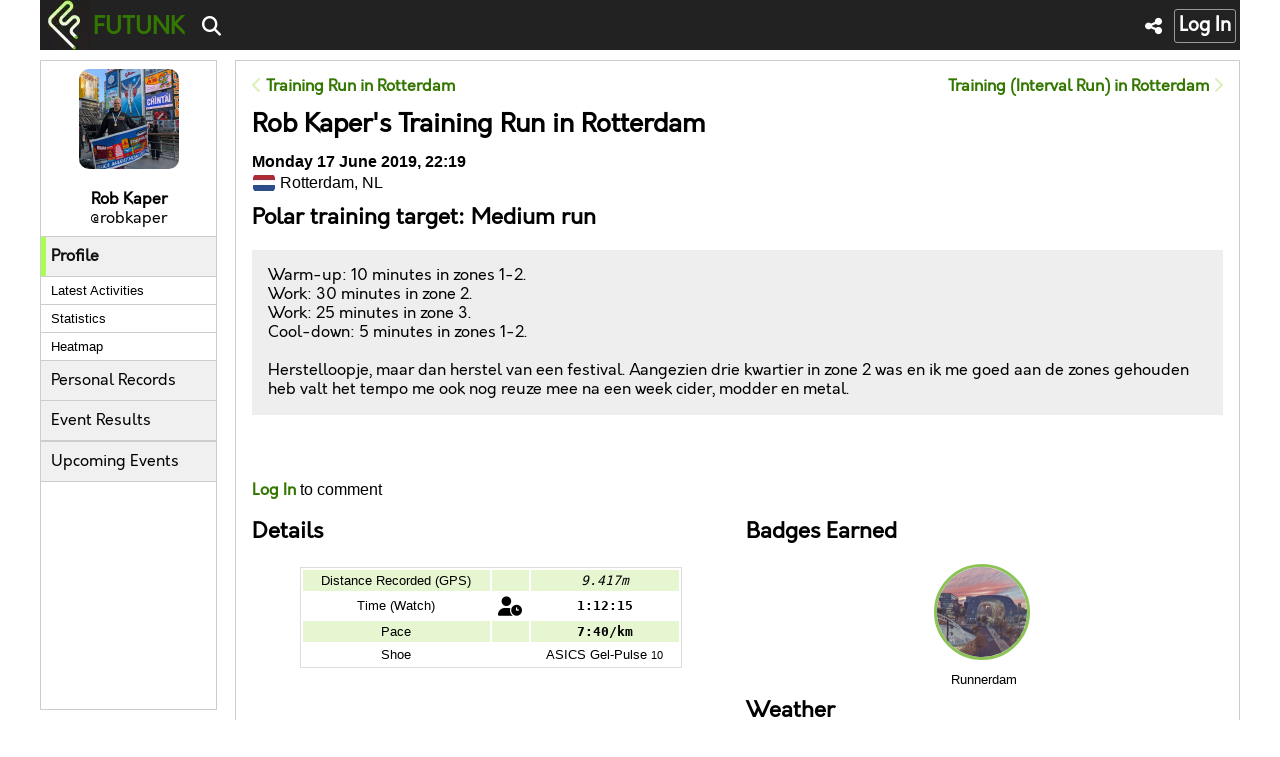

--- FILE ---
content_type: text/html; charset=utf-8
request_url: https://futunk.com/@robkaper/activities/37-training-run-in-rotterdam
body_size: 24925
content:
<!DOCTYPE html>
<html lang="en">
<head>
<title>Training Run in Rotterdam (17 Jun 2019) | Rob Kaper - Futunk</title>
<meta name="viewport" content="width=device-width, initial-scale=1">


<meta property="og:type" content="website">
<meta property="og:url" content="https://futunk.com/@robkaper/activities/37-training-run-in-rotterdam">
<meta property="og:site_name" content="Futunk">
<meta property="og:image" itemprop="image" content="https://futunk.com/@robkaper/activities/37-training-run-in-rotterdam/shareImage/facebook.webp">
<meta property="og:image:width" content="1200">
<meta property="og:image:height" content="630">
<meta property="og:image" itemprop="image" content="https://futunk.com/@robkaper/activities/37-training-run-in-rotterdam/shareImage/default.webp">
<meta property="og:image:width" content="400">
<meta property="og:image:height" content="400">
<meta name="twitter:image" content="https://futunk.com/@robkaper/activities/37-training-run-in-rotterdam/shareImage/twitter.webp">
<meta property="og:title" content="Training Run in Rotterdam (17 Jun 2019) | Rob Kaper">
<meta name="twitter:title" content="Training Run in Rotterdam (17 Jun 2019) | Rob Kaper">
<meta name="description" content="Notes, route map and statistics for Rob Kaper's training Run in Rotterdam on Monday 17 June 2019.">
<meta property="og:description" content="Notes, route map and statistics for Rob Kaper's training Run in Rotterdam on Monday 17 June 2019.">
<meta property="twitter:description" content="Notes, route map and statistics for Rob Kaper's training Run in Rotterdam on Monday 17 June 2019.">

<link rel="preconnect" href="https://cdn.futunk.net/" crossorigin="use-credentials">

<link rel="icon" href="https://cdn.futunk.net/favicon.ico" sizes="any"><!-- 32×32 -->
<link rel="apple-touch-icon" href="https://cdn.futunk.net/apple-touch-icon.png"><!-- 180×180 -->
<link rel="manifest" href="/futunk.webmanifest">
<link rel="stylesheet" type="text/css" href="/styles/futunk.min.css?seed=1743631241">

<link href="https://cdn.futunk.net/vendor/fontawesome-kit/css/fontawesome.bundle.min.css" rel="stylesheet" />
<link id="sprite-flags-24" rel="preload" href="https://cdn.futunk.net/styles/sprite-flags-24x24.css" as="style" crossorigin>


<script nonce="7f3c0c1ca9460a5d34c7214c5611a64efbb494918ef26c83a52d64ccbd3e8841">
document.addEventListener( "DOMContentLoaded", function() {
  var flags = document.getElementById("sprite-flags-24");
  flags.rel = "stylesheet";
  flags.media = "all";
} );
</script>
<script src="https://cdn.futunk.net/scripts/jquery-3.7.1.min.js" nonce="7f3c0c1ca9460a5d34c7214c5611a64efbb494918ef26c83a52d64ccbd3e8841" integrity="sha384-1H217gwSVyLSIfaLxHbE7dRb3v4mYCKbpQvzx0cegeju1MVsGrX5xXxAvs/HgeFs" crossorigin defer></script>


</head>

<body>
<script nonce="7f3c0c1ca9460a5d34c7214c5611a64efbb494918ef26c83a52d64ccbd3e8841">
function addEventListenerLive(el, eventName, eventHandler, selector) {
  if ( !el )
    return null;

  if (selector) {
    const wrappedHandler = (e) => {
      if (!e.target) return;
      const el = e.target.closest(selector);
      if (el) {
        eventHandler.call(el, e);
      }
    };
    el.addEventListener(eventName, wrappedHandler);
    return wrappedHandler;
  } else {
    const wrappedHandler = (e) => {
      eventHandler.call(el, e);
    };
    el.addEventListener(eventName, wrappedHandler);
    return wrappedHandler;
  }
}

function isVisible(el) {
  return !!(el.offsetWidth || el.offsetHeight || el.getClientRects().length);
}

function isHidden(el) {
  return !(el.offsetWidth || el.offsetHeight || el.getClientRects().length);
}

function elTrigger(el, eventType) {
  if (typeof eventType === 'string' && typeof el[eventType] === 'function') {
    el[eventType]();
  } else {
    const event =
      typeof eventType === 'string'
        ? new Event(eventType, {bubbles: true})
        : eventType;
    el.dispatchEvent(event);
  }
}

document.addEventListener( 'DOMContentLoaded', function() {const shareLink = document.getElementById('shareLink');
shareLink.addEventListener( 'click', (event) => {
  if ( !navigator.canShare )
    return false;

  navigator.share( {
    title: 'Training Run in Rotterdam - 17 June 2019',
    text: 'Training Run in Rotterdam - 17 June 2019\n9.417m - 1:12:15 (7:40/km)\n',
    url: 'https://futunk.com/@robkaper/activities/37-training-run-in-rotterdam'
  } )
  .then( function() {
    // console.log( 'Successful share' );
  } )
  .catch( function(error) {
    // console.log( 'Error sharing: ', error );
  } );
} );

} );

</script>

<header>

<div class="grid grid-3-header">
  <div>

    <a href="/" title="Futunk"><img class="logo " src="/images/futunk-50x50.webp" srcset="/images/futunk-75x75.webp 75w, /images/futunk-50x50.webp 50w" sizes="50px" width="50" height="50" alt="Futunk logo"></a>
  </div>
  <div>
    <ul class="main flex flex-row">
    <li class="title collapsible"><a href="/" title="Futunk"><span class="gr larger">FUTUNK</span></a></li>
      <li><a href="/search" title="Search Futunk"><i class="fa-solid fa-search"></i></a></li>
      <li class="searchBar hidden">
        <input form="searchForm" id="query" name="query" type="search">
        <button form="searchForm"  type="submit" class="menuStyle" disabled><i class="fa-solid fa-search grayscale"></i></button>
      </li>
    </ul>
    <form id="searchForm" name="searchForm" method="POST" action="/search" class="hidden">
    </form>
  </div>
  <div class="column-right">
    <ul class="flex flex-row flex-end">    <li><a id="shareLink" href="#"><i class="fa-solid fa-share-nodes" title="Share"></i></a></li>
 
      <li class="button alt"><a href="/login">Log In</a></li>
    </ul>
  </div>
</div>
</header>
<script nonce="7f3c0c1ca9460a5d34c7214c5611a64efbb494918ef26c83a52d64ccbd3e8841">
document.addEventListener( 'DOMContentLoaded', function() {
  $('input#query').on( 'keyup', function() {
    if ( $(this).val() == '' )
    {
      $(this).parent('li').children('button').attr('disabled', true);
      $(this).parent('li').children('button').children('i').addClass('grayscale');
    }
    else
    {
      $(this).parent('li').children('button').attr('disabled', false);
      $(this).parent('li').children('button').children('i').removeClass('grayscale');
    }

  } );

  $('header a[href="/search"]').on( 'click', function ( clickEvent ) {
    clickEvent.preventDefault();

    if ( $('li.searchBar').hasClass('hidden') )
       $('li.searchBar').hide().removeClass('hidden');
    $(this).parent('li').addClass('searchNav');

    $('ul.main li:not(.searchBar):not(.searchNav):not(.collapsible)').toggle( 0, function() {
    } );

    $('li.searchBar').toggle( 0, function() {
      if ( $('li.searchBar').is(':visible') )
      {
        $('header a[href="/search"]').children('i').removeClass('fa-search').addClass('fa-bars');
        $('input#query').focus();
      }
      else
        $('header a[href="/search"]').children('i').removeClass('fa-bars').addClass('fa-search');
      } );
  } );
} );
</script>

<div id="content" class="center">

<nav>

<div class="grid grid-center grid-menu">
  <div>
         <a href="/@robkaper"><img class="profilePicMedium" src="https://futunk.com/storage/16f29b274c22fd9c35eaa96f1cd054247d02995e.100x100.c.jpg" width="100" height="100" alt="Rob Kaper's profile picture" /></a>
    
  </div>
  <div class="no-flex">
     <strong>Rob Kaper</strong><br>
      @robkaper
  </div>
  <div class="no-flex">
 
   
  
  </div>
  <div id="menu-toggle" class="larger"><a id="a-menu-toggle" class="larger lgr"><i class="fa-solid fa-bars"></i></a></div>
</div>

<script type="text/javascript" nonce="7f3c0c1ca9460a5d34c7214c5611a64efbb494918ef26c83a52d64ccbd3e8841">
document.addEventListener( 'DOMContentLoaded', function() {
  $('#a-menu-toggle').click( function() {
    $('#menu-side').toggle();
    var menuSide = $('#menu-side');
    if ( menuSide.is(":visible") )
      $('#menu-toggle a i').removeClass('fa-bars').addClass('fa-xmark');
    else
      $('#menu-toggle a i').removeClass('fa-xmark').addClass('fa-bars');
  } );
} );
</script>
<div id="menu-side">
     <ul>
      <li class="active"><a href="/@robkaper">Profile</a></li>
    </ul>
    <ul class="sub">
      <li><a href="/@robkaper">Latest Activities</a></li>
      <li><a href="/@robkaper/statistics">Statistics</a></li>
      <li><a href="/@robkaper/heatmap">Heatmap</a></li>
   
    </ul>
    <ul>
      <li><a href="/@robkaper/personal-records">Personal Records</a></li>
      <li><a href="/@robkaper/results">Event Results</a></li>
    </ul>
   
    <ul>
      <li><a href="/@robkaper/upcoming">Upcoming Events</a></li>
    </ul>
  
</div>

</nav>

<main>



<div id="prevnext" class="flex flex-2 flex-2-equal">
  <div><a href="/@robkaper/activities/36-training-run-in-rotterdam" rel="prev"><i class="fa-solid fa-chevron-left lgr"></i> Training Run in Rotterdam</a></div>
  <div class="column-right"><a href="/@robkaper/activities/38-training-interval-run-in-rotterdam" rel="prev">Training (Interval Run) in Rotterdam <i class="fa-solid fa-chevron-right lgr"></i></a></div>
</div>

<h1>Rob Kaper's Training Run in Rotterdam</h1>

<script nonce="7f3c0c1ca9460a5d34c7214c5611a64efbb494918ef26c83a52d64ccbd3e8841">
</script>

<strong>Monday 17 June 2019, 22:19</strong>
<div class="vmid"><i class="flag flag-24 flag-nl"></i> <span class="strong">Rotterdam, NL</span></div>
<h2>Polar training target: Medium run</h2>
<blockquote class="notes cl" lang="nl">Warm-up: 10 minutes in zones 1-2. <br>Work: 30 minutes in zone 2. <br>Work: 25 minutes in zone 3. <br>Cool-down: 5 minutes in zones 1-2.<br><br>Herstelloopje, maar dan herstel van een festival. Aangezien drie kwartier in zone 2 was en ik me goed aan de zones gehouden heb valt het tempo me ook nog reuze mee na een week cider, modder en metal.</blockquote>
<ul class="actions">
  <li><button disabled id="object-293-likes-button" class="anchor objectButton" data-object-id="293" data-action="likes"><i class="fa-solid fa-medal"></i> Likes <span id="object-293-likes" class="smaller"></span></button></li>
  <li><button id="object-293-comment-button" class="anchor objectButton" data-object-id="293" data-action="comment"><i class="fa-solid fa-message"></i> Comments <span id="object-293-commentCount" class="smaller"></span> <i class="fa-solid fa-chevron-up"></i></button></li>
</ul>
<div id="object-293-comments">

    <div class="buttonBar"><a href="/login">Log In</a> to comment</div>
</div>
<script nonce="7f3c0c1ca9460a5d34c7214c5611a64efbb494918ef26c83a52d64ccbd3e8841">
document.addEventListener( 'DOMContentLoaded', function() {

  addEventListenerLive( elMain, 'click', async function( event ) {
    event.preventDefault();

    var el = event ? event.target : null;
    while( el && ! (el instanceof HTMLButtonElement) )
       el = el.parentNode;

    if ( !el )
      return false;

    const objectId = el.getAttribute('data-object-id');
    const action = el.getAttribute('data-action');

    if ( action == 'comment' )
    {
      const elForm = document.getElementById( 'object-' + objectId + '-comments' );

      if ( isVisible(elForm) ) {
        elForm.style.display = 'none';

        const elChevron = el.querySelector( 'i.fa-solid.fa-chevron-down' );
        elChevron.classList.remove('fa-chevron-down');
        elChevron.classList.add('fa-chevron-up');
      } else {
        elForm.classList.remove('hidden');
        elForm.style.display = '';

        const elChevron = el.querySelector( 'i.fa-solid.fa-chevron-up' );
        elChevron.classList.remove('fa-chevron-up');
        elChevron.classList.add('fa-chevron-down');
      }
      return;
    }

  }, '.actions button.objectButton' );
} );
</script>

<div class="grid grid-2-equal">
<div class="card">
<h2>Details</h2>

<table>
<tbody>

<tr><td>Distance Recorded (GPS)</td><td></td><td class="numeric"><em>9.417m</em></td></tr>
<tr><td>Time (Watch)</td><td><i class="fa-solid fa-user-clock"></i></td><td class="numeric strong">1:12:15</td></tr>
<tr><td>Pace</td><td></td><td class="numeric strong">7:40/km</td></tr>
<tr><td>Shoe</td><td></td><td><span class="shoe-brand">ASICS</span> Gel-Pulse <span class="shoe-edition">10</span></td></tr>
</tbody>
</table>


</div>

<div class="card">
<h2>Badges Earned</h2>
<div class="flex flex-wrap flex-center"><div class="badge"><div class="badge-container small"><a href="/@robkaper/badges#geo-nl-rotterdam"><img class="badge-image" src="https://cdn.futunk.net/images/badges/geo-nl-rotterdam.webp" alt="Rotterdam skyline"/></a></div><div class="centerbox smaller">Runnerdam</div></div></div><h2>Weather</h2>

<table>
<thead>
<tr><th colspan="2"></th><th colspan="2">Start</th><th colspan="2">Finish</th></tr>
<tbody>
<tr><td>Description</td><td></td><td><i class="fa-solid fa-cloud-moon"></i></td><td>Broken clouds</td><td><i class="fa-solid fa-moon"></i></td><td>Clear sky</td></tr>
<tr><td>Temperature</td><td><i class="fa-solid fa-temperature-high"></i></td><td colspan="2" class="numeric">19.7 &#8451;</td><td colspan="2" class="numeric">17.6 &#8451;</td></tr>
<tr><td>Feels like</td><td><i class="fa-solid fa-temperature-low"></i></td><td colspan="2" class="numeric">19.5 &#8451;</td><td colspan="2" class="numeric">17.4 &#8451;</td></tr>
<tr><td>Wind</td><td><i class="fa-solid fa-wind"></i></td><td><i class="fa-solid fa-location-arrow fa-rotate-by fa-rotate-by-135"></i></td><td class="numeric">N 1.6 km/h</td><td><i class="fa-solid fa-location-arrow fa-rotate-by fa-rotate-by-135"></i></td><td class="numeric">N 1.5 km/h</td></tr>
<tr><td>Humidity</td><td><i class="fa-solid fa-droplet"></i></td><td colspan="2" class="numeric">69%</td><td colspan="2" class="numeric">74%</td></tr>
<tr><td>Pressure</td><td><i class="fa-solid fa-gauge"></i></td><td colspan="2" class="numeric">1017 hPa</td><td colspan="2" class="numeric">1017 hPa</td></tr>
<tr><td>Dew point</td><td><i class="fa-solid fa-droplet"></i></td><td colspan="2" class="numeric">13.8 &#8451;</td><td colspan="2" class="numeric">12.9 &#8451;</td></tr>
<tr><td>Cloudiness</td><td><i class="fa-solid fa-cloud"></i></td><td colspan="2" class="numeric">60%</td><td colspan="2" class="numeric">0%</td></tr>

</tbody>
</table>
</div>

<div class="card column-fw">

<h2 class="cl">Route</h2>
<link rel="stylesheet" href="https://cdn.futunk.net/styles/ol/8.2.0/ol.css">
<script src="https://cdn.futunk.net/scripts/ol/8.2.0/ol.js" nonce="7f3c0c1ca9460a5d34c7214c5611a64efbb494918ef26c83a52d64ccbd3e8841" integrity="sha384-6GMGA9e+V61Pp+99Knx9XZ3Jc1GbAflMUdNDRzC92BBmTfVO5+bjx/q1HR0hQs6L" crossorigin></script>
<script src="https://cdn.futunk.net/scripts/ol-mapbox-style/6.8.3/olms.js" nonce="7f3c0c1ca9460a5d34c7214c5611a64efbb494918ef26c83a52d64ccbd3e8841" integrity="sha384-YQ15fnUyPh6Csazvu6OOA6y2Yk4V0+Ieu/RePWK/tD+oMG0d3zGPhrfjtMHJ4D5V" crossorigin></script>
<div id="map" class="map">
  <a class="maptiler" href="https://www.maptiler.com"><img src="https://api.maptiler.com/resources/logo.svg" alt="MapTiler logo"></a>  <div id="zoomToExtentLabel"><i class="fa-solid fa-arrows-to-dot"></i></div>
</div>

<script nonce="7f3c0c1ca9460a5d34c7214c5611a64efbb494918ef26c83a52d64ccbd3e8841">
const key = 'Tub0hE4pWYX7r00dSYhY';

const attribution = new ol.control.Attribution({
  collapsible: false,
});

const source = new ol.source.TileJSON({
  url: `https://api.maptiler.com/maps/streets-v2/tiles.json?key=${key}`, // source URL
  tileSize: 512,
  crossOrigin: 'anonymous'
});

const sourceSat = new ol.source.TileJSON({
  url: `https://api.maptiler.com/maps/hybrid/tiles.json?key=${key}`, // source URL
  tileSize: 512,
  crossOrigin: 'anonymous'
});

const outerLineStyle = new ol.style.Style({
  stroke: new ol.style.Stroke({
    color: '#222222',
    width: 7,
    lineCap: 'butt',
  }),
  zIndex: 0,
});

const gradientColours = [ '#ffffff', '#ddeebb', '#aaff55', '#ddeebb', '#ffffff' ];
var geoJSON = [];
var lines = [];
const geojsonFormat = new ol.format.GeoJSON();
kmMarkers = {"0":{"lon":"4.4912","lat":"51.920755","label":0},"1":{"lon":"4.49826667","lat":"51.92616","label":1},"2":{"lon":"4.50291833","lat":"51.93367833","label":2},"3":{"lon":"4.50948333","lat":"51.94107667","label":3},"4":{"lon":"4.52178667","lat":"51.940515","label":4},"5":{"lon":"4.52303833","lat":"51.93393667","label":5},"6":{"lon":"4.51772167","lat":"51.92567833","label":6},"7":{"lon":"4.51696833","lat":"51.91805","label":7},"8":{"lon":"4.50919","lat":"51.91824167","label":8},"9":{"lon":"4.495715","lat":"51.91894","label":9},"last":{"lon":"4.49132167","lat":"51.92017167","label":9415}};
geoJSON[0] = {"type":"LineString","coordinates":[["4.4912","51.920755"],["4.49122","51.92076833"],["4.49132833","51.920815"],["4.49151333","51.92084167"],["4.49167667","51.92089833"],["4.49186167","51.92098"],["4.49205167","51.92106167"],["4.49221833","51.92114333"],["4.49239333","51.92122167"],["4.49255167","51.92128167"],["4.49270833","51.92134333"],["4.49286333","51.92141"],["4.49303167","51.92144833"],["4.49318667","51.92151833"],["4.49334833","51.92156667"],["4.493495","51.92162167"],["4.49363333","51.92167833"],["4.49376167","51.92174333"],["4.49389333","51.92179167"],["4.494015","51.92185833"],["4.49414833","51.92190667"],["4.49427667","51.92196833"],["4.49442167","51.92202333"],["4.49455667","51.922075"],["4.49470833","51.92212667"],["4.49484833","51.92215167"],["4.49499","51.92218333"],["4.49512333","51.92222167"],["4.49526","51.92226167"],["4.49539167","51.92231833"],["4.49552333","51.922365"],["4.49565167","51.92238833"],["4.49575167","51.92242167"],["4.49586167","51.92245833"],["4.49598","51.92248833"],["4.496105","51.92253667"],["4.49620333","51.92262"],["4.49628167","51.92272333"],["4.49639167","51.922795"],["4.49642167","51.92286667"],["4.49645","51.922895"],["4.4965","51.92290333"],["4.496505","51.92292833"],["4.49653667","51.92296"],["4.49665667","51.92303167"],["4.49676667","51.92308833"],["4.496905","51.92312333"],["4.49708667","51.92309333"],["4.49721167","51.92313833"],["4.49738333","51.923165"],["4.49755667","51.92323333"],["4.497725","51.92326167"],["4.49786833","51.92331333"],["4.49801667","51.92338"],["4.49824167","51.92343667"],["4.49845667","51.92347667"],["4.49847833","51.923595"],["4.49852833","51.923685"],["4.49857333","51.92378"],["4.49860833","51.92387167"],["4.49865333","51.92395167"],["4.498725","51.92406667"],["4.498795","51.92417"],["4.49885833","51.92427333"],["4.49891833","51.924385"],["4.498915","51.92447833"],["4.49888","51.92458"],["4.49892167","51.924715"],["4.49897167","51.92485667"],["4.499005","51.924945"],["4.49905667","51.92506833"],["4.49911","51.92518667"],["4.499165","51.92530333"],["4.49923833","51.925395"],["4.4993","51.92549"],["4.49934","51.92557"],["4.49939833","51.92565833"],["4.49945167","51.92575667"],["4.49951833","51.925865"],["4.49955667","51.92597"],["4.49961","51.92608167"],["4.499655","51.92617833"],["4.499555","51.92622167"],["4.49940667","51.92623833"],["4.49922833","51.92622667"],["4.49906667","51.92620667"],["4.49890833","51.92619167"],["4.49872667","51.92617667"],["4.498575","51.92614833"],["4.49840833","51.92614833"],["4.49826667","51.92616"],["4.49811833","51.92616333"],["4.49797","51.926175"],["4.49781667","51.92617833"],["4.49772167","51.926235"],["4.49772","51.92632833"],["4.497735","51.92641667"],["4.49773333","51.926505"],["4.49773833","51.92661167"],["4.49776333","51.926715"],["4.4978","51.92681"],["4.49778833","51.926895"],["4.49779667","51.92698333"],["4.49781833","51.92708167"],["4.49782833","51.92717167"],["4.49783","51.92726"],["4.49782167","51.92736"],["4.49782667","51.92745667"],["4.49782833","51.92755667"],["4.49783167","51.92764"],["4.497865","51.92775333"],["4.49788667","51.92785833"],["4.49790333","51.92794667"],["4.497905","51.92802333"],["4.497865","51.92812333"],["4.49781667","51.92823667"],["4.49777833","51.92834333"],["4.49774667","51.92845"],["4.49776333","51.928535"],["4.49779333","51.92862"],["4.497885","51.92869667"],["4.49798333","51.92876"],["4.498105","51.928825"],["4.498215","51.92887"],["4.49826333","51.92893833"],["4.49828167","51.929025"],["4.49837","51.92911167"],["4.49841","51.929195"],["4.49843833","51.92929667"],["4.49849833","51.929395"],["4.49857167","51.92948"],["4.49864167","51.929565"],["4.49870833","51.92965167"],["4.49875167","51.92974333"],["4.49883833","51.92984167"],["4.49893333","51.92991833"],["4.49900333","51.92998"],["4.49906333","51.93005"],["4.49913333","51.93014"],["4.49919167","51.93023167"],["4.49926167","51.930325"],["4.499335","51.93040667"],["4.49941333","51.93048667"],["4.49949","51.93055"],["4.49954333","51.93063167"],["4.49960667","51.93071"],["4.49967833","51.93077667"],["4.49974","51.93085"],["4.49978333","51.93094167"],["4.49986","51.93103667"],["4.49993833","51.93114"],["4.50001167","51.93123667"],["4.50008833","51.93132833"],["4.50016833","51.93142"],["4.50023167","51.93151333"],["4.50030667","51.93160167"],["4.50038167","51.93168167"],["4.50046667","51.93176333"],["4.50054833","51.93184167"],["4.500625","51.93190833"],["4.50073333","51.93197833"],["4.50087167","51.93202167"],["4.50101","51.93205"],["4.50112667","51.932105"],["4.50127333","51.932135"],["4.501415","51.932185"],["4.501565","51.932255"],["4.50170333","51.93231333"],["4.50184","51.93236667"],["4.501975","51.93241833"],["4.50210667","51.93247333"],["4.50221","51.93253333"],["4.502305","51.932605"],["4.50236","51.93267"]]}

geoJSON[0]['coordinates'] = geoJSON[0]['coordinates'].map(coord => ol.proj.fromLonLat(coord));

var line = new ol.layer.Vector({
  source: new ol.source.Vector({
    features: [geojsonFormat.readFeature(geoJSON[0])]
  })
});

line.setStyle( [
  outerLineStyle,
  new ol.style.Style({
    stroke: new ol.style.Stroke({
      color: gradientColours[0],
      width: 5,
    }),
    zIndex: 1,
  })
] );

lines.push(line);

geoJSON[1] = {"type":"LineString","coordinates":[["4.50236","51.93267"],["4.5024","51.93275167"],["4.50244667","51.93284167"],["4.50251167","51.93293833"],["4.50258","51.93303667"],["4.50264","51.933135"],["4.50268667","51.93323167"],["4.50275667","51.93333167"],["4.5028","51.933415"],["4.50287833","51.93350167"],["4.502915","51.93359333"],["4.50291833","51.93367833"],["4.50292833","51.93377"],["4.50303833","51.93385167"],["4.50319167","51.9339"],["4.503305","51.933965"],["4.50338333","51.93405"],["4.50344667","51.93413167"],["4.5035","51.93421"],["4.50355","51.93429333"],["4.50363","51.93436833"],["4.50367667","51.934465"],["4.50371667","51.93455667"],["4.50375833","51.93464833"],["4.50380833","51.93474667"],["4.50383667","51.93482"],["4.50387667","51.93489667"],["4.50392","51.93498167"],["4.50396","51.93507"],["4.50398","51.93516667"],["4.50404","51.93525333"],["4.50413","51.93532167"],["4.50417833","51.935415"],["4.50421","51.93550667"],["4.50426","51.93558667"],["4.504325","51.93568167"],["4.50438833","51.93577"],["4.50443833","51.93585"],["4.50452","51.93594"],["4.50456333","51.936035"],["4.50460833","51.936135"],["4.50467167","51.936215"],["4.50474167","51.93627833"],["4.50478833","51.93636167"],["4.504845","51.93645333"],["4.50488833","51.936535"],["4.50493833","51.936605"],["4.505","51.93668"],["4.50507667","51.93675667"],["4.505155","51.93683833"],["4.50518833","51.936925"],["4.50520167","51.937035"],["4.50520833","51.93713667"],["4.50523","51.93723333"],["4.50528667","51.93732833"],["4.50533333","51.93742667"],["4.50540667","51.93751333"],["4.50545333","51.93760333"],["4.50551667","51.93768167"],["4.50558833","51.93776167"],["4.50569667","51.93784"],["4.5058","51.93791667"],["4.50589833","51.937995"],["4.50600667","51.93806167"],["4.50612333","51.93811333"],["4.506245","51.93817167"],["4.50635333","51.93822833"],["4.50644167","51.93831167"],["4.5065","51.938405"],["4.50654333","51.93849667"],["4.50659167","51.93858333"],["4.50665","51.93867"],["4.50671333","51.93875667"],["4.50677333","51.93882833"],["4.50679833","51.938895"],["4.50683167","51.93895833"],["4.50686667","51.93904"],["4.50690667","51.93912"],["4.50695167","51.9392"],["4.50701167","51.93928833"],["4.50707","51.93937333"],["4.50711167","51.93947833"],["4.50717833","51.93956167"],["4.50723667","51.93966333"],["4.50728167","51.93975333"],["4.50732167","51.93984167"],["4.507395","51.93993"],["4.50743667","51.94003167"],["4.507435","51.94015833"],["4.50742833","51.94026333"],["4.50745","51.94037"],["4.50754833","51.94043833"],["4.50768167","51.94048833"],["4.5078","51.94051"],["4.5079","51.94055833"],["4.50798667","51.9406"],["4.50810833","51.94064"],["4.508255","51.940665"],["4.50839167","51.94068333"],["4.50854333","51.940715"],["4.50867","51.94077"],["4.50880667","51.94081333"],["4.50894","51.94086667"],["4.509085","51.94092"],["4.50921833","51.94096"],["4.50935833","51.94102"],["4.50948333","51.94107667"],["4.50960333","51.941155"],["4.50972333","51.94119667"],["4.509835","51.941245"],["4.50993","51.94131333"],["4.510045","51.94137667"],["4.510185","51.94142"],["4.5103","51.94147667"],["4.510415","51.94151"],["4.51058","51.94154667"],["4.51074833","51.94158"],["4.51088833","51.94161833"],["4.51097167","51.94167167"],["4.51107167","51.94171"],["4.51122","51.94175"],["4.51139833","51.94179833"],["4.51153167","51.94184167"],["4.51168167","51.94190167"],["4.51184167","51.94191333"],["4.51198667","51.94197167"],["4.51212167","51.94197667"],["4.51223833","51.94202"],["4.51237","51.94206"],["4.51252833","51.942105"],["4.51266","51.94214"],["4.51277333","51.9422"],["4.512855","51.94228167"],["4.512985","51.942345"],["4.51311667","51.94238"],["4.51325167","51.94243"],["4.51339","51.94246667"],["4.513545","51.94251"],["4.51369833","51.942545"],["4.51386","51.94257167"],["4.51401167","51.94259333"],["4.51415167","51.94261333"],["4.51431333","51.94264"],["4.51446333","51.94265"],["4.5146","51.94266333"],["4.51474833","51.942675"],["4.51489833","51.94267167"],["4.51502833","51.94266667"],["4.51516667","51.94266"],["4.51532167","51.94267167"],["4.51544833","51.942675"],["4.51555333","51.94266"],["4.51566167","51.942645"],["4.51580667","51.94263833"],["4.51594833","51.94262333"],["4.51611333","51.94260667"],["4.516285","51.94260333"],["4.516405","51.942525"],["4.51648167","51.94242333"],["4.51658833","51.94230333"],["4.51667167","51.94217"],["4.51673","51.94205"],["4.51680333","51.94194667"],["4.51687333","51.94185167"],["4.51695","51.941765"],["4.51701167","51.9417"],["4.51709833","51.94164333"],["4.5172","51.94158667"],["4.5173","51.94153667"],["4.51740667","51.94149167"],["4.51752167","51.94144833"],["4.51762667","51.94141833"],["4.51774667","51.94137333"],["4.51787167","51.94134833"],["4.51800833","51.94133"]]}

geoJSON[1]['coordinates'] = geoJSON[1]['coordinates'].map(coord => ol.proj.fromLonLat(coord));

var line = new ol.layer.Vector({
  source: new ol.source.Vector({
    features: [geojsonFormat.readFeature(geoJSON[1])]
  })
});

line.setStyle( [
  outerLineStyle,
  new ol.style.Style({
    stroke: new ol.style.Stroke({
      color: gradientColours[1],
      width: 5,
    }),
    zIndex: 1,
  })
] );

lines.push(line);

geoJSON[2] = {"type":"LineString","coordinates":[["4.51800833","51.94133"],["4.51813333","51.94129167"],["4.51828833","51.94124667"],["4.518435","51.94118167"],["4.518585","51.94113333"],["4.51870667","51.941065"],["4.518835","51.94102667"],["4.51895167","51.94097667"],["4.51905833","51.940935"],["4.51915167","51.94088333"],["4.519245","51.94084167"],["4.51934333","51.94079667"],["4.51946667","51.94076167"],["4.519605","51.94071333"],["4.51973667","51.94067"],["4.51987","51.940645"],["4.52001333","51.94063833"],["4.52016667","51.94063167"],["4.52031","51.94063833"],["4.52046667","51.94064"],["4.52062167","51.94062167"],["4.52074667","51.94059333"],["4.520865","51.94057667"],["4.52100167","51.94054333"],["4.52114167","51.94052167"],["4.52127667","51.940525"],["4.5214","51.940515"],["4.52153833","51.940525"],["4.52166667","51.94052833"],["4.52178667","51.940515"],["4.52191833","51.94048833"],["4.52206167","51.94046167"],["4.52219667","51.94044333"],["4.52234","51.94043333"],["4.52247167","51.94041667"],["4.52262833","51.94037833"],["4.52277333","51.94035333"],["4.52291","51.940345"],["4.52304833","51.940335"],["4.52319333","51.94031"],["4.52334167","51.94031167"],["4.523485","51.94030667"],["4.52362167","51.94031"],["4.52376","51.94031833"],["4.523895","51.94030667"],["4.52403667","51.94029333"],["4.52418","51.9403"],["4.52431667","51.940305"],["4.52445167","51.94027833"],["4.524605","51.940265"],["4.52475333","51.94026333"],["4.52487667","51.94026167"],["4.52501167","51.94025833"],["4.52513","51.94022833"],["4.52517","51.94014667"],["4.52521667","51.94003833"],["4.52526","51.93997833"],["4.52533","51.93988667"],["4.52541","51.93979667"],["4.52550167","51.93968667"],["4.525565","51.93961"],["4.52564","51.93953833"],["4.52571667","51.93944"],["4.52580167","51.93934"],["4.52588667","51.93924"],["4.525975","51.939135"],["4.52603833","51.939035"],["4.52610833","51.93898167"],["4.52614667","51.93888333"],["4.52612333","51.93875833"],["4.52611167","51.93863"],["4.52607833","51.93852"],["4.52600667","51.93842833"],["4.525955","51.938345"],["4.525915","51.93826"],["4.52587","51.93816833"],["4.525825","51.93808"],["4.52575333","51.938015"],["4.52569","51.93792667"],["4.52561167","51.937845"],["4.52556167","51.93775167"],["4.52551333","51.93765667"],["4.525455","51.93757667"],["4.525405","51.93749167"],["4.52535833","51.93738333"],["4.525295","51.93731"],["4.52523833","51.937225"],["4.52520167","51.937135"],["4.52517333","51.93702833"],["4.52510167","51.93696"],["4.52503333","51.93689"],["4.52497167","51.93683167"],["4.52493833","51.93675"],["4.52489667","51.93664833"],["4.52484833","51.93656667"],["4.52480833","51.93648833"],["4.52477","51.93639333"],["4.52471167","51.936325"],["4.52466","51.93624333"],["4.52462667","51.93614167"],["4.52459","51.936025"],["4.52454","51.935925"],["4.524445","51.93586"],["4.52437333","51.93579333"],["4.5243","51.93573"],["4.52423","51.93566667"],["4.524165","51.93559667"],["4.52410167","51.93553167"],["4.52406167","51.935435"],["4.52400333","51.93535167"],["4.52392","51.93529"],["4.52385","51.93522333"],["4.52379667","51.93515333"],["4.52375","51.93507667"],["4.52369167","51.93500333"],["4.52364167","51.93492833"],["4.52359167","51.93483333"],["4.52354333","51.93473"],["4.52350167","51.93462833"],["4.52344833","51.93455"],["4.5234","51.93448333"],["4.52333833","51.93442833"],["4.5233","51.93435667"],["4.52325167","51.9343"],["4.52321167","51.93421833"],["4.52315333","51.93413333"],["4.52308833","51.93404333"],["4.52303833","51.93393667"],["4.52295833","51.933875"],["4.52290167","51.93378833"],["4.52283167","51.93372333"],["4.52278333","51.93364333"],["4.52272333","51.93356167"],["4.52266167","51.93348167"],["4.52260167","51.93340833"],["4.52256","51.93331"],["4.52251333","51.93321167"],["4.522485","51.93309667"],["4.52240833","51.93299833"],["4.52233167","51.93290333"],["4.52226833","51.93281"],["4.52220167","51.932705"],["4.52213667","51.932635"],["4.52206833","51.93250167"],["4.52200167","51.932405"],["4.52193","51.93230333"],["4.52186333","51.9322"],["4.52179","51.932095"],["4.52171667","51.93200333"],["4.52165167","51.931905"],["4.52158833","51.931815"],["4.52155167","51.93171667"],["4.5215","51.931625"],["4.52146","51.93151333"],["4.52138833","51.93141833"],["4.521325","51.93132167"],["4.52127333","51.93121667"],["4.52123667","51.93110333"],["4.521185","51.93100167"],["4.52115167","51.93090333"],["4.5211","51.93080333"],["4.52103667","51.93073"],["4.52100333","51.93062333"],["4.52093333","51.93053333"],["4.520865","51.93043833"],["4.52079","51.93035"],["4.52071","51.93026167"],["4.52062667","51.93017167"],["4.52055667","51.93008333"],["4.52050167","51.92998833"],["4.52045667","51.9299"],["4.52040833","51.92982"],["4.520365","51.92973833"],["4.520325","51.92963833"],["4.520275","51.92952667"]]}

geoJSON[2]['coordinates'] = geoJSON[2]['coordinates'].map(coord => ol.proj.fromLonLat(coord));

var line = new ol.layer.Vector({
  source: new ol.source.Vector({
    features: [geojsonFormat.readFeature(geoJSON[2])]
  })
});

line.setStyle( [
  outerLineStyle,
  new ol.style.Style({
    stroke: new ol.style.Stroke({
      color: gradientColours[2],
      width: 5,
    }),
    zIndex: 1,
  })
] );

lines.push(line);

geoJSON[3] = {"type":"LineString","coordinates":[["4.520275","51.92952667"],["4.52021667","51.92942667"],["4.52015","51.92934167"],["4.52007833","51.929255"],["4.520015","51.929155"],["4.51994167","51.929065"],["4.51986","51.92897"],["4.519795","51.928865"],["4.51970667","51.92878667"],["4.51963333","51.92869167"],["4.51957667","51.92860333"],["4.51952833","51.92850167"],["4.51952167","51.92839833"],["4.51949833","51.92830167"],["4.51945","51.92820667"],["4.51939","51.92810333"],["4.51931667","51.92801833"],["4.519255","51.92790667"],["4.51915","51.927815"],["4.51905667","51.927715"],["4.51897833","51.92760667"],["4.51888167","51.92750833"],["4.51867667","51.92748167"],["4.51857833","51.92741"],["4.518575","51.92730167"],["4.51854","51.92720667"],["4.5185","51.92712667"],["4.51845333","51.927035"],["4.51842333","51.92692167"],["4.51836333","51.926835"],["4.518315","51.92671333"],["4.51825","51.92660667"],["4.51817833","51.92648333"],["4.51812667","51.92637667"],["4.51809333","51.92626"],["4.51802","51.92616833"],["4.51796833","51.92608"],["4.51791667","51.92598"],["4.51786667","51.925865"],["4.51780667","51.92576667"],["4.51772167","51.92567833"],["4.51765667","51.92558667"],["4.51761333","51.92547333"],["4.51755667","51.92538"],["4.5175","51.92528667"],["4.51743833","51.92519167"],["4.51738333","51.925095"],["4.51732","51.92501"],["4.51726667","51.92490833"],["4.51721167","51.92481"],["4.51715167","51.92470333"],["4.5171","51.92459667"],["4.51704833","51.92449333"],["4.51700667","51.92438167"],["4.51694667","51.924275"],["4.51683667","51.92421167"],["4.51669167","51.92418333"],["4.51650167","51.92420167"],["4.516405","51.92413"],["4.51633667","51.92405333"],["4.51627833","51.92398333"],["4.51622333","51.92388667"],["4.51616833","51.92378833"],["4.51608167","51.92369667"],["4.51603167","51.92359333"],["4.51598333","51.92348833"],["4.515925","51.92341333"],["4.51588167","51.92332167"],["4.51582167","51.923205"],["4.515765","51.92309333"],["4.51571833","51.92298833"],["4.515675","51.92288333"],["4.51561667","51.92277167"],["4.51555167","51.92269667"],["4.51548167","51.92260667"],["4.515435","51.92248833"],["4.515395","51.92238333"],["4.51533667","51.92228"],["4.51526167","51.92219667"],["4.51521","51.92209667"],["4.51515167","51.922005"],["4.51508333","51.92191"],["4.51501333","51.92182"],["4.51494","51.92173167"],["4.51489167","51.92164"],["4.51484667","51.92155667"],["4.51478833","51.92145667"],["4.51476667","51.921355"],["4.514745","51.921245"],["4.51472667","51.921145"],["4.514725","51.92104833"],["4.51470833","51.92095667"],["4.51471333","51.92084"],["4.51470333","51.92075"],["4.51467167","51.92063167"],["4.51463667","51.920495"],["4.51456833","51.92039167"],["4.51452167","51.92027333"],["4.51445667","51.92018167"],["4.51437833","51.92008"],["4.51429167","51.91998333"],["4.51420667","51.91991"],["4.51428667","51.91985167"],["4.51437167","51.919815"],["4.51446667","51.91976333"],["4.51459167","51.91973333"],["4.51472833","51.919695"],["4.51486667","51.91964167"],["4.515015","51.91956833"],["4.515075","51.91948833"],["4.51508167","51.91938667"],["4.51513667","51.91930333"],["4.51526","51.919245"],["4.515395","51.91916667"],["4.51553333","51.91908833"],["4.51565833","51.919"],["4.51575","51.91894833"],["4.51586167","51.91888167"],["4.516005","51.91880333"],["4.516135","51.91868667"],["4.516285","51.91861"],["4.51638167","51.91854167"],["4.51645167","51.918455"],["4.516555","51.91837667"],["4.51666833","51.91829667"],["4.51677833","51.918205"],["4.51689167","51.91813667"],["4.51696833","51.91805"],["4.51708167","51.91796833"],["4.51716667","51.91788"],["4.51727667","51.91779"],["4.517385","51.9177"],["4.51748667","51.91761833"],["4.51761667","51.917515"],["4.51770667","51.91742167"],["4.51779333","51.91733667"],["4.517875","51.917245"],["4.51793667","51.917135"],["4.51795","51.91701667"],["4.51802167","51.91691833"],["4.51808833","51.91681833"],["4.51812833","51.916725"],["4.51818167","51.91661833"],["4.51824167","51.91651833"],["4.51828","51.91642"],["4.51828","51.91631333"],["4.518255","51.91621"],["4.51824333","51.916105"],["4.51826333","51.915995"],["4.51826833","51.91586167"],["4.51818","51.91578"],["4.51802333","51.91576833"],["4.51789","51.91573833"],["4.51773833","51.91572"],["4.51755667","51.91570833"],["4.51736833","51.91568667"],["4.51716833","51.91567833"],["4.51701","51.91565833"],["4.51685333","51.915655"],["4.516685","51.91563833"],["4.51651167","51.91562833"],["4.51633833","51.91563667"],["4.51617167","51.91563167"],["4.51602667","51.91567"],["4.51588","51.91569667"],["4.51573","51.91572"],["4.515575","51.91574833"],["4.51542","51.91577167"],["4.51528","51.91580167"],["4.51512833","51.91581833"],["4.51496667","51.91582"],["4.51484167","51.91588"],["4.51473667","51.91594833"],["4.51462333","51.91601167"],["4.51449333","51.91606833"]]}

geoJSON[3]['coordinates'] = geoJSON[3]['coordinates'].map(coord => ol.proj.fromLonLat(coord));

var line = new ol.layer.Vector({
  source: new ol.source.Vector({
    features: [geojsonFormat.readFeature(geoJSON[3])]
  })
});

line.setStyle( [
  outerLineStyle,
  new ol.style.Style({
    stroke: new ol.style.Stroke({
      color: gradientColours[3],
      width: 5,
    }),
    zIndex: 1,
  })
] );

lines.push(line);

geoJSON[4] = {"type":"LineString","coordinates":[["4.51449333","51.91606833"],["4.51438167","51.91613333"],["4.51426167","51.916205"],["4.514135","51.91628"],["4.51400833","51.91635167"],["4.51388833","51.91642833"],["4.51376","51.91650167"],["4.51363","51.91657333"],["4.51347","51.91660167"],["4.513315","51.91661167"],["4.51315667","51.91665833"],["4.51303","51.91672667"],["4.51288667","51.91679833"],["4.51273833","51.91687167"],["4.51259333","51.91694"],["4.51244","51.917005"],["4.51228833","51.91706833"],["4.51214333","51.917125"],["4.51199667","51.91719"],["4.51185167","51.91725167"],["4.511715","51.91731333"],["4.511585","51.91737333"],["4.51143667","51.91743167"],["4.511295","51.91748667"],["4.511155","51.917545"],["4.51102667","51.91759667"],["4.51090167","51.91765333"],["4.51077167","51.917705"],["4.51063167","51.91776333"],["4.51048167","51.91781667"],["4.51034","51.91786667"],["4.51018333","51.91791833"],["4.51003833","51.91796333"],["4.509905","51.918015"],["4.509765","51.91806333"],["4.509625","51.91811333"],["4.50948","51.91815833"],["4.50933167","51.91820167"],["4.50919","51.91824167"],["4.50903667","51.91828"],["4.508895","51.91832333"],["4.50876833","51.91837167"],["4.508645","51.91840667"],["4.50849667","51.91844167"],["4.50833667","51.918485"],["4.50817","51.91852333"],["4.50801333","51.91856833"],["4.50785","51.91860833"],["4.50768333","51.91865"],["4.50753167","51.91868667"],["4.50735833","51.918725"],["4.50719667","51.91876"],["4.50703167","51.9188"],["4.50686","51.91883667"],["4.50670167","51.91887"],["4.50654","51.91890167"],["4.50637833","51.91893833"],["4.50622167","51.91897667"],["4.50606","51.91901"],["4.5059","51.91904333"],["4.50574167","51.91908167"],["4.50558833","51.919115"],["4.505425","51.91914167"],["4.50526333","51.91917667"],["4.505105","51.91921"],["4.50496167","51.91924667"],["4.50479333","51.91927167"],["4.50463667","51.9193"],["4.50448833","51.91932833"],["4.50434","51.91936"],["4.50419667","51.91939333"],["4.504045","51.91942333"],["4.50390833","51.91946167"],["4.50376","51.9195"],["4.50361","51.919535"],["4.503455","51.91957333"],["4.50329833","51.91960333"],["4.50315667","51.91963333"],["4.50300167","51.91967"],["4.50284833","51.919705"],["4.50276167","51.91975167"],["4.50262167","51.91979833"],["4.50249167","51.91982333"],["4.50236167","51.91986"],["4.502275","51.91990167"],["4.50215667","51.91993"],["4.50203333","51.91996167"],["4.50187","51.92001833"],["4.501725","51.92007167"],["4.50159667","51.92009833"],["4.50147167","51.92012"],["4.50135333","51.92013667"],["4.501215","51.92015"],["4.50108333","51.92016333"],["4.50094833","51.92016"],["4.50080333","51.92015667"],["4.500635","51.920165"],["4.50047333","51.92016167"],["4.50029667","51.92016167"],["4.500145","51.92018"],["4.49999667","51.92018667"],["4.49986","51.92018"],["4.49971167","51.92016667"],["4.499575","51.92016667"],["4.499455","51.92012833"],["4.49933167","51.92008"],["4.49920667","51.92005667"],["4.49909","51.920045"],["4.49896167","51.92001333"],["4.49883667","51.91998"],["4.4987","51.91993167"],["4.49857","51.91990333"],["4.49845","51.91986"],["4.49833167","51.91980833"],["4.49822833","51.919765"],["4.4981","51.91971167"],["4.49796833","51.919665"],["4.49785333","51.919625"],["4.49771667","51.919585"],["4.49759833","51.91953667"],["4.49749167","51.91949"],["4.49736","51.91945833"],["4.49724833","51.91942333"],["4.49712167","51.91940167"],["4.49699667","51.919365"],["4.49685667","51.919345"],["4.496735","51.919305"],["4.49661167","51.919265"],["4.49647667","51.91920333"],["4.49633833","51.91915167"],["4.496225","51.91911"],["4.49609833","51.91908"],["4.49597333","51.91902333"],["4.49584333","51.91897833"],["4.495715","51.91894"],["4.4956","51.91889"],["4.49548333","51.91885167"],["4.495375","51.91882833"],["4.49525","51.91878167"],["4.49511833","51.91874333"],["4.494935","51.91870167"],["4.49482667","51.91869"],["4.49468167","51.91867333"],["4.49452667","51.91866167"],["4.49438833","51.91862667"],["4.49427833","51.91859"],["4.49414833","51.91862833"],["4.49408833","51.91872667"],["4.49402","51.91880333"],["4.49388333","51.918855"],["4.49376667","51.91893667"],["4.49365333","51.91899833"],["4.493565","51.91908167"],["4.49352667","51.91917167"],["4.49342833","51.91924"],["4.49331167","51.9193"],["4.49318333","51.91935833"],["4.49306667","51.91941833"],["4.49296667","51.91949167"],["4.49289833","51.91957"],["4.49281","51.91964167"],["4.49279167","51.91970833"],["4.49274833","51.91978"],["4.49263167","51.91987667"],["4.49258333","51.91994833"],["4.49235","51.91994833"],["4.49216333","51.91989167"],["4.49194667","51.91989667"],["4.49174333","51.91993667"],["4.49154667","51.91996"],["4.49144","51.91998667"],["4.49139833","51.92006667"],["4.49135667","51.920135"],["4.49132167","51.92017167"]]}

geoJSON[4]['coordinates'] = geoJSON[4]['coordinates'].map(coord => ol.proj.fromLonLat(coord));

var line = new ol.layer.Vector({
  source: new ol.source.Vector({
    features: [geojsonFormat.readFeature(geoJSON[4])]
  })
});

line.setStyle( [
  outerLineStyle,
  new ol.style.Style({
    stroke: new ol.style.Stroke({
      color: gradientColours[4],
      width: 5,
    }),
    zIndex: 1,
  })
] );

lines.push(line);


var startPoint = new ol.layer.Vector({
  source: new ol.source.Vector({
    features: [new ol.Feature({
      geometry: new ol.geom.Point(
        new ol.proj.fromLonLat([4.4912, 51.920755])
      ),
      name: 'Start'
    })]
  })
});


const kmPoints = [];
const kmPointStyles = [];

for( const key in kmMarkers ) {
  kmPointStyles[key] = [
    new ol.style.Style({
      image: new ol.style.Circle({
        radius: 8,
        fill: new ol.style.Fill({
          color: '#ffffff'
        })
      }),
      zIndex: 0,
    }),
    new ol.style.Style({
      image: new ol.style.Circle({
        radius: 7,
        fill: new ol.style.Fill({
          color: '#aaff55'
        })
      }),
      zIndex: 1,
    }),
    new ol.style.Style({
      image: new ol.style.Circle({
        radius: 5,
        fill: new ol.style.Fill({
          color: '#ddeebb'
        })
      }),
      zIndex: 2,
    }),
    new ol.style.Style({
      text: new ol.style.Text({
        font: 'bold 12px Calibri, sans-serif',
        fill: new ol.style.Fill({ color: '#000' }),
        stroke: new ol.style.Stroke({
          color: '#fff', width: 2
        }),
        text: key
      }),
      zIndex: 3,
    })
  ];

  const kmMarker = kmMarkers[key];

  kmPoints.push(
    new ol.layer.Vector({
      label: kmMarker['label'],
      source: new ol.source.Vector({
        features: [
          new ol.Feature({
            label: kmMarker['label'],
            geometry: new ol.geom.Point(
              new ol.proj.fromLonLat([kmMarker['lon'], kmMarker['lat']])
            )
          })
        ]
      })
    })
  );
};

var finishPoint = new ol.layer.Vector({
  source: new ol.source.Vector({
    features: [new ol.Feature({
      geometry: new ol.geom.Point(
        new ol.proj.fromLonLat([4.49132167, 51.92017167])
      ),
      name: 'Finish'
    })]
  })
});

var pointStyle = [
  new ol.style.Style({
    image: new ol.style.Circle({
      radius: 8,
      fill: new ol.style.Fill({
        color: '#222222'
      })
    }),
    zIndex: 0,
  }),
  new ol.style.Style({
    image: new ol.style.Circle({
      radius: 7,
      fill: new ol.style.Fill({
        color: '#ffffff'
      })
    }),
    zIndex: 1,
  }),
  new ol.style.Style({
    image: new ol.style.Circle({
      radius: 5,
      fill: new ol.style.Fill({
        color: '#66cc00'
      })
    }),
    zIndex: 2,
  })
];

startPoint.setStyle(pointStyle);
kmPoints.forEach( kmPoint => {
  kmPoint.setStyle( kmPointStyles[kmPoint.get('label')] );
} );
finishPoint.setStyle(pointStyle);

var extent = startPoint.getSource().getExtent();
lines.forEach( line => ol.extent.extend( extent, line.getSource().getExtent() ) );

var mapTilerSuspended = 0;

var mapLayer =  new ol.layer.Tile( {
  source: sourceSat,
  opacity: 0.8
} );

var concurrentTouches = 0;

var map = new ol.Map({
  target: 'map',
  interactions: [
    new ol.interaction.DoubleClickZoom(),
    new ol.interaction.DragPan({
      condition: function(olBrowserEvent) {
        const mapElement = document.getElementById('map');
        const isFullscreen = document.fullscreenElement === mapElement;
        if ( isFullscreen || olBrowserEvent.originalEvent.pointerType !== 'touch' || concurrentTouches === 2 )
          return true;
        return false;
      }
    }),
    new ol.interaction.PinchZoom({
      condition: function(olBrowserEvent) {
        const mapElement = document.getElementById('map');
        const isFullscreen = document.fullscreenElement === mapElement;
        if ( isFullscreen || olBrowserEvent.originalEvent.pointerType !== 'touch' || concurrentTouches === 2 )
          return true;
        return false;
      }
    })
  ],
  controls:
    ol.control.defaults.defaults({attribution: false}).extend([
      attribution,
      new ol.control.ZoomToExtent({
        label: document.getElementById( 'zoomToExtentLabel' ),
        extent: extent
      }),
      new ol.control.FullScreen({}),
    ]),
  target: 'map',
  view: new ol.View({
    constrainResolution: true,
    center: ol.proj.fromLonLat([4.4912, 51.920755]), // starting position [lng, lat]
    zoom: 14 // starting zoom
  })
});

map.on('pointerdown', function (event) {
  concurrentTouches += 1
} );

map.on('pointerup', function (event) {
  concurrentTouches -= 1
  if ( concurrentTouches < 0 ) {
    concurrentTouches = 0;
  }
} );

if ( !mapTilerSuspended )
  map.addLayer(mapLayer);

lines.forEach( line => map.addLayer(line) );
kmPoints.forEach( kmPoint => map.addLayer(kmPoint) );
map.addLayer(startPoint);
map.addLayer(finishPoint);

map.getView().fit(extent, { size: map.getSize(), maxZoom: 16 } );

window.onresize = function() {
  map.getView().fit(extent, { size: map.getSize(), maxZoom: 16 } );
}

const mapElement = document.getElementById('map');

document.addEventListener('fullscreenchange', () => {
  const isFullscreen = document.fullscreenElement === mapElement;
  if ( isFullscreen )
    $('#map').addClass('fullscreen');
  else
    $('#map').removeClass('fullscreen');
});
</script>
<h3>Cities, Municipalities &amp; Boroughs Visited</h3>
<div class="grid grid-6 grid-6-equal">
<div>
<h4 class="lgr-tint">Rotterdam</h4>
<ul>
<li>Stadsdriehoek</li><li>Struisenburg</li><li>Kralingen-West</li><li>Rubroek</li><li>Oud-Crooswijk</li><li>Kralingse Bos</li><li>Kralingen-Oost</li><li>De Esch</li></ul>
</div>
</div>
</div>

<div class="card">

<h2>Milestones</h2>


<table>
<thead>
<tr>
  <th>Distance</th><th colspan="3">Time</th><th>Pace</th><th>Official</th><th>Overall</th>
</tr>
</thead>

<tbody>
<tr><td><a href="/@robkaper/results/1k">1K</a><br><span class="numeric">1.000m</span><td></td><td class="numeric">7:22</td><td><i class="fa-solid fa-user-clock"></i><td class="numeric">7:22/km</td><td class="numeric"></td><td class="numeric"><strong>1042</strong> of 1072</td></tr>
<tr><td><a href="/@robkaper/results/1mi">1 Mile</a><br><span class="numeric">1.610m</span><td></td><td class="numeric">12:14</td><td><i class="fa-solid fa-user-clock"></i><td class="numeric">7:36/km</td><td class="numeric"></td><td class="numeric"><strong>1048</strong> of 1067</td></tr>
<tr><td><a href="/@robkaper/results/dm">Deci Marathon</a><br><span class="numeric">4.200m</span><td></td><td class="numeric">32:57</td><td><i class="fa-solid fa-user-clock"></i><td class="numeric">7:51/km</td><td class="numeric"></td><td class="numeric"><strong>1022</strong> of 1043</td></tr>
<tr><td><a href="/@robkaper/results/5k">5K</a><br><span class="numeric">5.000m</span><td></td><td class="numeric">39:25</td><td><i class="fa-solid fa-user-clock"></i><td class="numeric">7:53/km</td><td class="numeric"></td><td class="numeric"><strong>990</strong> of 1009</td></tr>
<tr><td><a href="/@robkaper/results/5mi">5 Mile</a><br><span class="numeric">8.050m</span><td></td><td class="numeric">1:01:25</td><td><i class="fa-solid fa-user-clock"></i><td class="numeric">7:38/km</td><td class="numeric"></td><td class="numeric"><strong>686</strong> of 709</td></tr>

</tbody>
</table>


</div>

<div class="card">

<h2>Watch Splits</h2>


<table>
<thead>
<tr>
  <th>Name</th><th>Distance</th><th>Time</th><th>Average Pace</th><th>&Delta; Time</th><th>&Delta; Pace</th>
</tr>
</thead>

<tbody>
<tr><td class="">1K</td><td class="numeric">1.000m</td><td class="numeric">7:22</td><td class="numeric">7:22/km</td><td class="numeric">7:22</td><td class="numeric">7:22/km</td></tr>
<tr><td class="">2K</td><td class="numeric">2.000m</td><td class="numeric">15:12</td><td class="numeric">7:36/km</td><td class="numeric">7:50</td><td class="numeric">7:50/km</td></tr>
<tr><td class="">3K</td><td class="numeric">3.000m</td><td class="numeric">23:11</td><td class="numeric">7:44/km</td><td class="numeric">7:59</td><td class="numeric">7:59/km</td></tr>
<tr><td class="">4K</td><td class="numeric">4.000m</td><td class="numeric">31:16</td><td class="numeric">7:49/km</td><td class="numeric">8:05</td><td class="numeric">8:05/km</td></tr>
<tr><td class="">5K</td><td class="numeric">5.000m</td><td class="numeric">39:25</td><td class="numeric">7:53/km</td><td class="numeric">8:09</td><td class="numeric">8:09/km</td></tr>
<tr><td class="">6K</td><td class="numeric">6.000m</td><td class="numeric">46:38</td><td class="numeric">7:46/km</td><td class="numeric">7:13</td><td class="numeric">7:13/km</td></tr>
<tr><td class="">7K</td><td class="numeric">7.000m</td><td class="numeric">53:53</td><td class="numeric">7:42/km</td><td class="numeric">7:15</td><td class="numeric">7:15/km</td></tr>
<tr><td class="">8K</td><td class="numeric">8.000m</td><td class="numeric">1:01:01</td><td class="numeric">7:38/km</td><td class="numeric">7:08</td><td class="numeric">7:08/km</td></tr>
<tr><td class="">9K</td><td class="numeric">9.000m</td><td class="numeric">1:08:57</td><td class="numeric">7:40/km</td><td class="numeric">7:56</td><td class="numeric">7:56/km</td></tr>
<tr><td class="strong"></td><td class="numeric">9.417m</td><td class="numeric">1:12:15</td><td class="numeric">7:40/km</td><td class="numeric">3:18</td><td class="numeric">7:55/km</td></tr>

</tbody>
</table>

</div>

<div class="card">

<h2>Pace</h2>


<div id="ct-chart-pace" class="ct-chart xct-chart-line ct-perfect-fourth ct-chart-legend"></div>
<div id="ct-chart-legend-pace" class="ct-chart-legend"></div>

<link rel="stylesheet" href="https://cdn.jsdelivr.net/chartist.js/latest/chartist.min.css">
<script src="https://cdn.jsdelivr.net/chartist.js/latest/chartist.min.js" nonce="7f3c0c1ca9460a5d34c7214c5611a64efbb494918ef26c83a52d64ccbd3e8841" integrity="sha384-BnJvHBnDyKVZFn8I5i6LHXOscPlizGS+cgZi1crgdHmjU9lVKXwtNsqXQ521P++Z" crossorigin></script>
<script src="https://cdn.jsdelivr.net/gh/CodeYellowBV/chartist-plugin-legend@master/chartist-plugin-legend.js" nonce="7f3c0c1ca9460a5d34c7214c5611a64efbb494918ef26c83a52d64ccbd3e8841" integrity="sha384-sCf+onhAwBLHzU34q5ixVEH4jhFVCmWEHb9xmx5tTPwI3EPGdRiV7IKsJJfyeuLm" crossorigin></script>
<script src="https://cdn.jsdelivr.net/gh/osteenbergen/chartist-plugin-threshold@master/src/scripts/chartist-plugin-threshold.js" nonce="7f3c0c1ca9460a5d34c7214c5611a64efbb494918ef26c83a52d64ccbd3e8841" integrity="sha384-wi+A1qv9zuHFtQacPh29qsQuY8/zcvgRE++sZrJQB3D9iyYpVgC0FEh8tnPEKRDR" crossorigin></script>
<script nonce="7f3c0c1ca9460a5d34c7214c5611a64efbb494918ef26c83a52d64ccbd3e8841">
var data = {
  labels: [0, 1000, 2000, 3000, 4000, 5000, 6000, 7000, 8000, 9000, 9417],
  series: [{"className":"ct-pace","name":"pace","data":[{"value":"442","meta":null},{"value":"470","meta":"00:07:50"},{"value":"479","meta":"00:07:59"},{"value":"485","meta":"00:08:05"},{"value":"489","meta":"00:08:09"},{"value":"433","meta":"00:07:13"},{"value":"435","meta":"00:07:15"},{"value":"428","meta":"00:07:08"},{"value":"476","meta":"00:07:56"},{"value":"475","meta":"00:07:55"},{"value":"475","meta":"00:07:55"}]},{"className":"ct-pace-avg","name":"pace-avg","data":[{"value":null,"meta":"0:00"},{"value":"442","meta":"00:07:22"},{"value":"456","meta":"00:07:36"},{"value":"464","meta":"00:07:44"},{"value":"469","meta":"00:07:49"},{"value":"473","meta":"00:07:53"},{"value":"466","meta":"00:07:46"},{"value":"462","meta":"00:07:42"},{"value":"458","meta":"00:07:38"},{"value":"460","meta":"00:07:40"},{"value":"460","meta":"00:07:40"}]},{"className":"ct-top-1-pace-avg","name":"top-1-pace-avg","data":[{"value":null,"meta":"0:00"},{"value":"278","meta":"00:04:38"},{"value":"284","meta":"00:04:44"},{"value":"289","meta":"00:04:49"},{"value":"289","meta":"00:04:49"},{"value":"291","meta":"00:04:51"},{"value":"293","meta":"00:04:53"},{"value":"293","meta":"00:04:53"},{"value":"294","meta":"00:04:54"},{"value":"295","meta":"00:04:55"}]},{"className":"ct-top-2-pace-avg","name":"top-2-pace-avg","data":[{"value":null,"meta":"0:00"},{"value":"289","meta":"00:04:49"},{"value":"296","meta":"00:04:56"},{"value":"296","meta":"00:04:56"},{"value":"298","meta":"00:04:58"},{"value":"298","meta":"00:04:58"},{"value":"300","meta":"00:05:00"},{"value":"300","meta":"00:05:00"},{"value":"301","meta":"00:05:01"},{"value":"301","meta":"00:05:01"}]},{"className":"ct-top-3-pace-avg","name":"top-3-pace-avg","data":[{"value":null,"meta":"0:00"},{"value":"306","meta":"00:05:06"},{"value":"300","meta":"00:05:00"},{"value":"298","meta":"00:04:58"},{"value":"296","meta":"00:04:56"},{"value":"298","meta":"00:04:58"},{"value":"300","meta":"00:05:00"},{"value":"301","meta":"00:05:01"},{"value":"302","meta":"00:05:02"},{"value":"304","meta":"00:05:04"}]}]};

var legend = document.getElementById('ct-chart-legend-pace');

var options = {
  showPoint: false,
  lineSmooth: true,
  series: {
    'pace': {
      lineSmooth: Chartist.Interpolation.step({}),
      showArea: true,
      showLine: false
    }
  },
  showArea: false,
  axisX: {
    showGrid: true,
    showLabel: true,

    labelInterpolationFnc: function(value, index) {
          return value%1000==0 ? (value/1000 + 'k') : 'F';
        }
      },
  axisY: {
    type: Chartist.FixedScaleAxis,
    low: 270,
    high: 495,
    ticks: [270,285,300,315,330,345,360,375,390,405,420,435,450,465,480,495],

    // Lets offset the chart a bit from the labels
    offset: 60,

    // used for the labels on each axis. Here we are converting the
    // values into million pound.
    labelInterpolationFnc: function(value) {
      return Math.floor(value/60) + ':' + String(value%60).padStart(2, '0');
    }
  }
  , plugins: [
      Chartist.plugins.legend({
        classNames: ["ct-pace","ct-pace-avg","ct-pace-avg-top-1","ct-pace-avg-top-2","ct-pace-avg-top-3"],
        legendNames: ["Training Run in Rotterdam (split pace)","Training Run in Rotterdam (average pace)","Ronde van West 2021 (16 Oct 2021)","Lelieloop 2023 (29 May 2023)","Oosterscheldeloop 2024 (30 Mar 2024)"],
        position: legend,
        onclick: null
    })
  ]
};

// All you need to do is pass your configuration as third parameter to the chart function
new Chartist.Line('#ct-chart-pace', data, options);

</script>

<p class="smaller">
  Average pace for fastest three 9K activities are shown for comparison.</p>


</div>

<div class="card">

<h2><i class="fa-solid fa-heart-pulse"></i> Heart Rate</h2>


<div id="ct-chart-hr" class="ct-chart ct-perfect-fourth"></div>

<script nonce="7f3c0c1ca9460a5d34c7214c5611a64efbb494918ef26c83a52d64ccbd3e8841">
var data = {
  labels: [0, 5, 10, 15, 20, 25, 30, 35, 40, 45, 50, 55, 60, 65, 70, 75, 80, 85, 90, 95, 100, 105, 110, 115, 120, 125, 130, 135, 140, 145, 150, 155, 160, 165, 170, 175, 180, 185, 190, 195, 200, 205, 210, 215, 220, 225, 230, 235, 240, 245, 250, 255, 260, 265, 270, 275, 280, 285, 290, 295, 300, 305, 310, 315, 320, 325, 330, 335, 340, 345, 350, 355, 360, 365, 370, 375, 380, 385, 390, 395, 400, 405, 410, 415, 420, 425, 430, 435, 440, 445, 450, 455, 460, 465, 470, 475, 480, 485, 490, 495, 500, 505, 510, 515, 520, 525, 530, 535, 540, 545, 550, 555, 560, 565, 570, 575, 580, 585, 590, 595, 600, 605, 610, 615, 620, 625, 630, 635, 640, 645, 650, 655, 660, 665, 670, 675, 680, 685, 690, 695, 700, 705, 710, 715, 720, 725, 730, 735, 740, 745, 750, 755, 760, 765, 770, 775, 780, 785, 790, 795, 800, 805, 810, 815, 820, 825, 830, 835, 840, 845, 850, 855, 860, 865, 870, 875, 880, 885, 890, 895, 900, 905, 910, 915, 920, 925, 930, 935, 940, 945, 950, 955, 960, 965, 970, 975, 980, 985, 990, 995, 1000, 1005, 1010, 1015, 1020, 1025, 1030, 1035, 1040, 1045, 1050, 1055, 1060, 1065, 1070, 1075, 1080, 1085, 1090, 1095, 1100, 1105, 1110, 1115, 1120, 1125, 1130, 1135, 1140, 1145, 1150, 1155, 1160, 1165, 1170, 1175, 1180, 1185, 1190, 1195, 1200, 1205, 1210, 1215, 1220, 1225, 1230, 1235, 1240, 1245, 1250, 1255, 1260, 1265, 1270, 1275, 1280, 1285, 1290, 1295, 1300, 1305, 1310, 1315, 1320, 1325, 1330, 1335, 1340, 1345, 1350, 1355, 1360, 1365, 1370, 1375, 1380, 1385, 1390, 1395, 1400, 1405, 1410, 1415, 1420, 1425, 1430, 1435, 1440, 1445, 1450, 1455, 1460, 1465, 1470, 1475, 1480, 1485, 1490, 1495, 1500, 1505, 1510, 1515, 1520, 1525, 1530, 1535, 1540, 1545, 1550, 1555, 1560, 1565, 1570, 1575, 1580, 1585, 1590, 1595, 1600, 1605, 1610, 1615, 1620, 1625, 1630, 1635, 1640, 1645, 1650, 1655, 1660, 1665, 1670, 1675, 1680, 1685, 1690, 1695, 1700, 1705, 1710, 1715, 1720, 1725, 1730, 1735, 1740, 1745, 1750, 1755, 1760, 1765, 1770, 1775, 1780, 1785, 1790, 1795, 1800, 1805, 1810, 1815, 1820, 1825, 1830, 1835, 1840, 1845, 1850, 1855, 1860, 1865, 1870, 1875, 1880, 1885, 1890, 1895, 1900, 1905, 1910, 1915, 1920, 1925, 1930, 1935, 1940, 1945, 1950, 1955, 1960, 1965, 1970, 1975, 1980, 1985, 1990, 1995, 2000, 2005, 2010, 2015, 2020, 2025, 2030, 2035, 2040, 2045, 2050, 2055, 2060, 2065, 2070, 2075, 2080, 2085, 2090, 2095, 2100, 2105, 2110, 2115, 2120, 2125, 2130, 2135, 2140, 2145, 2150, 2155, 2160, 2165, 2170, 2175, 2180, 2185, 2190, 2195, 2200, 2205, 2210, 2215, 2220, 2225, 2230, 2235, 2240, 2245, 2250, 2255, 2260, 2265, 2270, 2275, 2280, 2285, 2290, 2295, 2300, 2305, 2310, 2315, 2320, 2325, 2330, 2335, 2340, 2345, 2350, 2355, 2360, 2365, 2370, 2375, 2380, 2385, 2390, 2395, 2400, 2405, 2410, 2415, 2420, 2425, 2430, 2435, 2440, 2445, 2450, 2455, 2460, 2465, 2470, 2475, 2480, 2485, 2490, 2495, 2500, 2505, 2510, 2515, 2520, 2525, 2530, 2535, 2540, 2545, 2550, 2555, 2560, 2565, 2570, 2575, 2580, 2585, 2590, 2595, 2600, 2605, 2610, 2615, 2620, 2625, 2630, 2635, 2640, 2645, 2650, 2655, 2660, 2665, 2670, 2675, 2680, 2685, 2690, 2695, 2700, 2705, 2710, 2715, 2720, 2725, 2730, 2735, 2740, 2745, 2750, 2755, 2760, 2765, 2770, 2775, 2780, 2785, 2790, 2795, 2800, 2805, 2810, 2815, 2820, 2825, 2830, 2835, 2840, 2845, 2850, 2855, 2860, 2865, 2870, 2875, 2880, 2885, 2890, 2895, 2900, 2905, 2910, 2915, 2920, 2925, 2930, 2935, 2940, 2945, 2950, 2955, 2960, 2965, 2970, 2975, 2980, 2985, 2990, 2995, 3000, 3005, 3010, 3015, 3020, 3025, 3030, 3035, 3040, 3045, 3050, 3055, 3060, 3065, 3070, 3075, 3080, 3085, 3090, 3095, 3100, 3105, 3110, 3115, 3120, 3125, 3130, 3135, 3140, 3145, 3150, 3155, 3160, 3165, 3170, 3175, 3180, 3185, 3190, 3195, 3200, 3205, 3210, 3215, 3220, 3225, 3230, 3235, 3240, 3245, 3250, 3255, 3260, 3265, 3270, 3275, 3280, 3285, 3290, 3295, 3300, 3305, 3310, 3315, 3320, 3325, 3330, 3335, 3340, 3345, 3350, 3355, 3360, 3365, 3370, 3375, 3380, 3385, 3390, 3395, 3400, 3405, 3410, 3415, 3420, 3425, 3430, 3435, 3440, 3445, 3450, 3455, 3460, 3465, 3470, 3475, 3480, 3485, 3490, 3495, 3500, 3505, 3510, 3515, 3520, 3525, 3530, 3535, 3540, 3545, 3550, 3555, 3560, 3565, 3570, 3575, 3580, 3585, 3590, 3595, 3600, 3605, 3610, 3615, 3620, 3625, 3630, 3635, 3640, 3645, 3650, 3655, 3660, 3665, 3670, 3675, 3680, 3685, 3690, 3695, 3700, 3705, 3710, 3715, 3720, 3725, 3730, 3735, 3740, 3745, 3750, 3755, 3760, 3765, 3770, 3775, 3780, 3785, 3790, 3795, 3800, 3805, 3810, 3815, 3820, 3825, 3830, 3835, 3840, 3845, 3850, 3855, 3860, 3865, 3870, 3875, 3880, 3885, 3890, 3895, 3900, 3905, 3910, 3915, 3920, 3925, 3930, 3935, 3940, 3945, 3950, 3955, 3960, 3965, 3970, 3975, 3980, 3985, 3990, 3995, 4000, 4005, 4010, 4015, 4020, 4025, 4030, 4035, 4040, 4045, 4050, 4055, 4060, 4065, 4070, 4075, 4080, 4085, 4090, 4095, 4100, 4105, 4110, 4115, 4120, 4125, 4130, 4135, 4140, 4145, 4150, 4155, 4160, 4165, 4170, 4175, 4180, 4185, 4190, 4195, 4200, 4205, 4210, 4215, 4220, 4225, 4230, 4235, 4240, 4245, 4250, 4255, 4260, 4265, 4270, 4275, 4280, 4285, 4290, 4295, 4300, 4305, 4310, 4315, 4320, 4325, 4330],
  series: [{"name":"HR","data":[{"value":"90"},{"value":"94"},{"value":"98"},{"value":"103"},{"value":"109"},{"value":"114"},{"value":"115"},{"value":"119"},{"value":"122"},{"value":"125"},{"value":"128"},{"value":"129"},{"value":"129"},{"value":"130"},{"value":"131"},{"value":"132"},{"value":"134"},{"value":"132"},{"value":"130"},{"value":"129"},{"value":"127"},{"value":"126"},{"value":"125"},{"value":"124"},{"value":"125"},{"value":"127"},{"value":"128"},{"value":"130"},{"value":"131"},{"value":"132"},{"value":"132"},{"value":"130"},{"value":"129"},{"value":"127"},{"value":"126"},{"value":"126"},{"value":"125"},{"value":"125"},{"value":"125"},{"value":"125"},{"value":"121"},{"value":"120"},{"value":"119"},{"value":"119"},{"value":"117"},{"value":"116"},{"value":"119"},{"value":"122"},{"value":"125"},{"value":"127"},{"value":"129"},{"value":"131"},{"value":"133"},{"value":"133"},{"value":"131"},{"value":"131"},{"value":"131"},{"value":"133"},{"value":"134"},{"value":"134"},{"value":"133"},{"value":"132"},{"value":"130"},{"value":"130"},{"value":"129"},{"value":"128"},{"value":"127"},{"value":"127"},{"value":"128"},{"value":"129"},{"value":"130"},{"value":"130"},{"value":"130"},{"value":"128"},{"value":"127"},{"value":"127"},{"value":"129"},{"value":"129"},{"value":"129"},{"value":"128"},{"value":"128"},{"value":"129"},{"value":"129"},{"value":"130"},{"value":"131"},{"value":"131"},{"value":"129"},{"value":"129"},{"value":"129"},{"value":"130"},{"value":"131"},{"value":"131"},{"value":"131"},{"value":"129"},{"value":"126"},{"value":"127"},{"value":"129"},{"value":"130"},{"value":"130"},{"value":"130"},{"value":"131"},{"value":"130"},{"value":"128"},{"value":"128"},{"value":"130"},{"value":"131"},{"value":"131"},{"value":"130"},{"value":"129"},{"value":"128"},{"value":"128"},{"value":"130"},{"value":"131"},{"value":"131"},{"value":"134"},{"value":"136"},{"value":"137"},{"value":"138"},{"value":"138"},{"value":"137"},{"value":"135"},{"value":"134"},{"value":"134"},{"value":"135"},{"value":"134"},{"value":"132"},{"value":"130"},{"value":"130"},{"value":"130"},{"value":"129"},{"value":"129"},{"value":"128"},{"value":"128"},{"value":"128"},{"value":"126"},{"value":"125"},{"value":"125"},{"value":"124"},{"value":"125"},{"value":"125"},{"value":"123"},{"value":"123"},{"value":"125"},{"value":"125"},{"value":"125"},{"value":"125"},{"value":"125"},{"value":"128"},{"value":"128"},{"value":"128"},{"value":"129"},{"value":"129"},{"value":"129"},{"value":"130"},{"value":"130"},{"value":"133"},{"value":"133"},{"value":"131"},{"value":"131"},{"value":"129"},{"value":"127"},{"value":"127"},{"value":"126"},{"value":"125"},{"value":"125"},{"value":"127"},{"value":"129"},{"value":"131"},{"value":"133"},{"value":"133"},{"value":"133"},{"value":"133"},{"value":"132"},{"value":"131"},{"value":"130"},{"value":"130"},{"value":"130"},{"value":"130"},{"value":"130"},{"value":"131"},{"value":"133"},{"value":"135"},{"value":"134"},{"value":"133"},{"value":"130"},{"value":"128"},{"value":"127"},{"value":"127"},{"value":"129"},{"value":"129"},{"value":"130"},{"value":"131"},{"value":"131"},{"value":"131"},{"value":"131"},{"value":"131"},{"value":"131"},{"value":"132"},{"value":"131"},{"value":"130"},{"value":"129"},{"value":"129"},{"value":"128"},{"value":"129"},{"value":"130"},{"value":"131"},{"value":"132"},{"value":"132"},{"value":"131"},{"value":"131"},{"value":"131"},{"value":"131"},{"value":"131"},{"value":"131"},{"value":"132"},{"value":"132"},{"value":"133"},{"value":"133"},{"value":"132"},{"value":"128"},{"value":"127"},{"value":"126"},{"value":"125"},{"value":"125"},{"value":"126"},{"value":"125"},{"value":"126"},{"value":"127"},{"value":"128"},{"value":"129"},{"value":"129"},{"value":"130"},{"value":"130"},{"value":"128"},{"value":"128"},{"value":"129"},{"value":"129"},{"value":"128"},{"value":"128"},{"value":"128"},{"value":"127"},{"value":"127"},{"value":"128"},{"value":"129"},{"value":"129"},{"value":"130"},{"value":"130"},{"value":"129"},{"value":"128"},{"value":"127"},{"value":"127"},{"value":"127"},{"value":"128"},{"value":"129"},{"value":"129"},{"value":"129"},{"value":"128"},{"value":"128"},{"value":"128"},{"value":"129"},{"value":"128"},{"value":"127"},{"value":"130"},{"value":"131"},{"value":"132"},{"value":"132"},{"value":"132"},{"value":"133"},{"value":"134"},{"value":"134"},{"value":"133"},{"value":"133"},{"value":"133"},{"value":"133"},{"value":"132"},{"value":"131"},{"value":"132"},{"value":"132"},{"value":"131"},{"value":"130"},{"value":"130"},{"value":"129"},{"value":"129"},{"value":"128"},{"value":"127"},{"value":"129"},{"value":"130"},{"value":"130"},{"value":"128"},{"value":"127"},{"value":"126"},{"value":"126"},{"value":"126"},{"value":"127"},{"value":"128"},{"value":"129"},{"value":"130"},{"value":"131"},{"value":"134"},{"value":"134"},{"value":"130"},{"value":"130"},{"value":"130"},{"value":"129"},{"value":"127"},{"value":"126"},{"value":"126"},{"value":"126"},{"value":"126"},{"value":"126"},{"value":"127"},{"value":"128"},{"value":"129"},{"value":"129"},{"value":"128"},{"value":"129"},{"value":"130"},{"value":"132"},{"value":"132"},{"value":"132"},{"value":"133"},{"value":"133"},{"value":"132"},{"value":"131"},{"value":"131"},{"value":"131"},{"value":"131"},{"value":"131"},{"value":"130"},{"value":"129"},{"value":"129"},{"value":"129"},{"value":"129"},{"value":"129"},{"value":"129"},{"value":"130"},{"value":"130"},{"value":"129"},{"value":"127"},{"value":"126"},{"value":"126"},{"value":"125"},{"value":"125"},{"value":"126"},{"value":"127"},{"value":"127"},{"value":"128"},{"value":"130"},{"value":"132"},{"value":"132"},{"value":"132"},{"value":"132"},{"value":"131"},{"value":"131"},{"value":"130"},{"value":"129"},{"value":"128"},{"value":"129"},{"value":"129"},{"value":"128"},{"value":"126"},{"value":"127"},{"value":"128"},{"value":"128"},{"value":"129"},{"value":"129"},{"value":"128"},{"value":"127"},{"value":"128"},{"value":"129"},{"value":"129"},{"value":"128"},{"value":"128"},{"value":"128"},{"value":"127"},{"value":"127"},{"value":"126"},{"value":"125"},{"value":"126"},{"value":"129"},{"value":"131"},{"value":"132"},{"value":"132"},{"value":"132"},{"value":"131"},{"value":"131"},{"value":"131"},{"value":"131"},{"value":"131"},{"value":"129"},{"value":"127"},{"value":"127"},{"value":"127"},{"value":"127"},{"value":"127"},{"value":"127"},{"value":"128"},{"value":"129"},{"value":"130"},{"value":"129"},{"value":"130"},{"value":"130"},{"value":"129"},{"value":"128"},{"value":"129"},{"value":"129"},{"value":"129"},{"value":"127"},{"value":"127"},{"value":"129"},{"value":"129"},{"value":"128"},{"value":"127"},{"value":"128"},{"value":"130"},{"value":"130"},{"value":"132"},{"value":"133"},{"value":"132"},{"value":"132"},{"value":"132"},{"value":"132"},{"value":"131"},{"value":"130"},{"value":"129"},{"value":"128"},{"value":"129"},{"value":"129"},{"value":"130"},{"value":"132"},{"value":"133"},{"value":"135"},{"value":"135"},{"value":"136"},{"value":"134"},{"value":"131"},{"value":"130"},{"value":"129"},{"value":"129"},{"value":"129"},{"value":"128"},{"value":"126"},{"value":"125"},{"value":"126"},{"value":"126"},{"value":"126"},{"value":"125"},{"value":"125"},{"value":"125"},{"value":"126"},{"value":"127"},{"value":"128"},{"value":"129"},{"value":"129"},{"value":"129"},{"value":"130"},{"value":"130"},{"value":"130"},{"value":"131"},{"value":"132"},{"value":"131"},{"value":"126"},{"value":"125"},{"value":"126"},{"value":"127"},{"value":"128"},{"value":"130"},{"value":"129"},{"value":"129"},{"value":"128"},{"value":"127"},{"value":"127"},{"value":"127"},{"value":"127"},{"value":"127"},{"value":"126"},{"value":"127"},{"value":"127"},{"value":"128"},{"value":"129"},{"value":"132"},{"value":"131"},{"value":"132"},{"value":"133"},{"value":"134"},{"value":"137"},{"value":"138"},{"value":"139"},{"value":"140"},{"value":"141"},{"value":"142"},{"value":"142"},{"value":"142"},{"value":"143"},{"value":"143"},{"value":"142"},{"value":"142"},{"value":"142"},{"value":"143"},{"value":"144"},{"value":"145"},{"value":"144"},{"value":"142"},{"value":"142"},{"value":"142"},{"value":"141"},{"value":"141"},{"value":"140"},{"value":"139"},{"value":"139"},{"value":"139"},{"value":"139"},{"value":"139"},{"value":"140"},{"value":"140"},{"value":"141"},{"value":"141"},{"value":"140"},{"value":"140"},{"value":"140"},{"value":"139"},{"value":"139"},{"value":"139"},{"value":"139"},{"value":"138"},{"value":"137"},{"value":"137"},{"value":"138"},{"value":"138"},{"value":"138"},{"value":"139"},{"value":"140"},{"value":"141"},{"value":"141"},{"value":"141"},{"value":"141"},{"value":"143"},{"value":"143"},{"value":"144"},{"value":"143"},{"value":"142"},{"value":"142"},{"value":"144"},{"value":"144"},{"value":"145"},{"value":"145"},{"value":"145"},{"value":"145"},{"value":"146"},{"value":"146"},{"value":"146"},{"value":"145"},{"value":"146"},{"value":"146"},{"value":"147"},{"value":"148"},{"value":"149"},{"value":"149"},{"value":"148"},{"value":"146"},{"value":"145"},{"value":"142"},{"value":"141"},{"value":"140"},{"value":"140"},{"value":"141"},{"value":"142"},{"value":"143"},{"value":"143"},{"value":"143"},{"value":"142"},{"value":"142"},{"value":"142"},{"value":"143"},{"value":"143"},{"value":"142"},{"value":"141"},{"value":"142"},{"value":"142"},{"value":"140"},{"value":"142"},{"value":"143"},{"value":"143"},{"value":"143"},{"value":"143"},{"value":"143"},{"value":"144"},{"value":"145"},{"value":"145"},{"value":"145"},{"value":"145"},{"value":"145"},{"value":"146"},{"value":"147"},{"value":"147"},{"value":"146"},{"value":"144"},{"value":"144"},{"value":"144"},{"value":"144"},{"value":"146"},{"value":"146"},{"value":"147"},{"value":"145"},{"value":"143"},{"value":"144"},{"value":"144"},{"value":"145"},{"value":"144"},{"value":"144"},{"value":"143"},{"value":"144"},{"value":"143"},{"value":"144"},{"value":"144"},{"value":"144"},{"value":"145"},{"value":"146"},{"value":"144"},{"value":"142"},{"value":"141"},{"value":"141"},{"value":"143"},{"value":"144"},{"value":"145"},{"value":"146"},{"value":"147"},{"value":"148"},{"value":"150"},{"value":"150"},{"value":"148"},{"value":"147"},{"value":"147"},{"value":"147"},{"value":"148"},{"value":"149"},{"value":"149"},{"value":"150"},{"value":"151"},{"value":"151"},{"value":"151"},{"value":"151"},{"value":"148"},{"value":"146"},{"value":"147"},{"value":"147"},{"value":"147"},{"value":"147"},{"value":"148"},{"value":"147"},{"value":"146"},{"value":"143"},{"value":"143"},{"value":"144"},{"value":"145"},{"value":"144"},{"value":"144"},{"value":"143"},{"value":"142"},{"value":"144"},{"value":"145"},{"value":"147"},{"value":"148"},{"value":"149"},{"value":"150"},{"value":"149"},{"value":"149"},{"value":"149"},{"value":"148"},{"value":"147"},{"value":"148"},{"value":"149"},{"value":"149"},{"value":"149"},{"value":"148"},{"value":"148"},{"value":"149"},{"value":"149"},{"value":"150"},{"value":"149"},{"value":"153"},{"value":"153"},{"value":"152"},{"value":"151"},{"value":"149"},{"value":"149"},{"value":"148"},{"value":"146"},{"value":"146"},{"value":"145"},{"value":"143"},{"value":"141"},{"value":"142"},{"value":"142"},{"value":"143"},{"value":"144"},{"value":"145"},{"value":"145"},{"value":"145"},{"value":"145"},{"value":"144"},{"value":"143"},{"value":"142"},{"value":"142"},{"value":"143"},{"value":"144"},{"value":"146"},{"value":"146"},{"value":"147"},{"value":"149"},{"value":"150"},{"value":"151"},{"value":"147"},{"value":"145"},{"value":"144"},{"value":"142"},{"value":"142"},{"value":"142"},{"value":"141"},{"value":"140"},{"value":"139"},{"value":"140"},{"value":"141"},{"value":"142"},{"value":"144"},{"value":"145"},{"value":"147"},{"value":"147"},{"value":"146"},{"value":"146"},{"value":"146"},{"value":"145"},{"value":"143"},{"value":"143"},{"value":"143"},{"value":"143"},{"value":"144"},{"value":"143"},{"value":"143"},{"value":"143"},{"value":"144"},{"value":"145"},{"value":"146"},{"value":"147"},{"value":"146"},{"value":"146"},{"value":"146"},{"value":"146"},{"value":"146"},{"value":"146"},{"value":"147"},{"value":"149"},{"value":"149"},{"value":"150"},{"value":"150"},{"value":"149"},{"value":"148"},{"value":"148"},{"value":"147"},{"value":"147"},{"value":"147"},{"value":"146"},{"value":"147"},{"value":"147"},{"value":"146"},{"value":"143"},{"value":"141"},{"value":"140"},{"value":"139"},{"value":"138"},{"value":"140"},{"value":"142"},{"value":"145"},{"value":"145"},{"value":"146"},{"value":"147"},{"value":"148"},{"value":"147"},{"value":"147"},{"value":"147"},{"value":"147"},{"value":"150"},{"value":"150"},{"value":"150"},{"value":"148"},{"value":"146"},{"value":"145"},{"value":"146"},{"value":"146"},{"value":"145"},{"value":"143"},{"value":"141"},{"value":"141"},{"value":"139"},{"value":"138"},{"value":"138"},{"value":"138"},{"value":"138"},{"value":"138"},{"value":"138"},{"value":"138"},{"value":"138"},{"value":"137"},{"value":"135"},{"value":"136"},{"value":"137"},{"value":"142"},{"value":"143"},{"value":"142"},{"value":"141"},{"value":"140"},{"value":"139"},{"value":"138"},{"value":"137"},{"value":"137"},{"value":"136"},{"value":"136"},{"value":"135"},{"value":"134"},{"value":"135"},{"value":"133"},{"value":"132"},{"value":"132"},{"value":"135"},{"value":"139"},{"value":"138"},{"value":"139"},{"value":"138"},{"value":"137"},{"value":"137"},{"value":"137"},{"value":"138"},{"value":"138"},{"value":"137"},{"value":"137"},{"value":"137"},{"value":"136"},{"value":"134"},{"value":"132"},{"value":"132"},{"value":"134"},{"value":"134"},{"value":"134"},{"value":"135"},{"value":"136"},{"value":"137"},{"value":"138"},{"value":"138"},{"value":"138"},{"value":"137"},{"value":"136"},{"value":"135"},{"value":"137"},{"value":"138"},{"value":"137"},{"value":"137"},{"value":"138"},{"value":"137"},{"value":"137"},{"value":"139"},{"value":"141"},{"value":"142"},{"value":"143"},{"value":"144"},{"value":"146"},{"value":"145"}]}]};

var options = {
  showPoint: false,
  lineSmooth: true,
  lineSmooth: Chartist.Interpolation.cardinal({
    fillHoles: true
  }),
  showArea: true,
  chartPadding: { right: 30 },
  axisX: {
    showGrid: true,
    showLabel: true,

    labelInterpolationFnc: function(value, index) {
          return value % 300 === 0 ? (Math.floor(value/3600) + ':' + String((value%3600)/60).padStart(2, '0') ) : null;
        }
  },
  axisY: {
    type: Chartist.FixedScaleAxis,
    low: 65,
    high: 195,
    ticks: [ 65, 85, 105, 115, 125, 135, 145, 155, 165, 175, 185, 195 ],
    offset: 30,
    onlyInteger: true,

    // used for the labels on each axis. Here we are converting the
    // values into million pound.
    labelInterpolationFnc: function(value) {
      return value;
    }
  }
  , plugins: [
      Chartist.plugins.ctThreshold({
        threshold: 159,
        xthreshold: 0,
        maskPadding: 10,
        thresholds: [ 189, 169, 149, 129, 109 ]
    })
  ]
};

// All you need to do is pass your configuration as third parameter to the chart function
new Chartist.Line('#ct-chart-hr', data, options);

</script>

<div class="grid grid-3-equal">
  <div>Minimum: 88 bpm</div>
  <div>Average: 134 bpm</div>
  <div>Maximum: 153 bpm</div>
</div>


</div>

<div class="card left">

<h2>Cadence</h2>


<div id="ct-chart-cadence" class="ct-chart ct-perfect-fourth"></div>

<script nonce="7f3c0c1ca9460a5d34c7214c5611a64efbb494918ef26c83a52d64ccbd3e8841">
var data = {
  labels: [0, 5, 10, 15, 20, 25, 30, 35, 40, 45, 50, 55, 60, 65, 70, 75, 80, 85, 90, 95, 100, 105, 110, 115, 120, 125, 130, 135, 140, 145, 150, 155, 160, 165, 170, 175, 180, 185, 190, 195, 200, 205, 210, 215, 220, 225, 230, 235, 240, 245, 250, 255, 260, 265, 270, 275, 280, 285, 290, 295, 300, 305, 310, 315, 320, 325, 330, 335, 340, 345, 350, 355, 360, 365, 370, 375, 380, 385, 390, 395, 400, 405, 410, 415, 420, 425, 430, 435, 440, 445, 450, 455, 460, 465, 470, 475, 480, 485, 490, 495, 500, 505, 510, 515, 520, 525, 530, 535, 540, 545, 550, 555, 560, 565, 570, 575, 580, 585, 590, 595, 600, 605, 610, 615, 620, 625, 630, 635, 640, 645, 650, 655, 660, 665, 670, 675, 680, 685, 690, 695, 700, 705, 710, 715, 720, 725, 730, 735, 740, 745, 750, 755, 760, 765, 770, 775, 780, 785, 790, 795, 800, 805, 810, 815, 820, 825, 830, 835, 840, 845, 850, 855, 860, 865, 870, 875, 880, 885, 890, 895, 900, 905, 910, 915, 920, 925, 930, 935, 940, 945, 950, 955, 960, 965, 970, 975, 980, 985, 990, 995, 1000, 1005, 1010, 1015, 1020, 1025, 1030, 1035, 1040, 1045, 1050, 1055, 1060, 1065, 1070, 1075, 1080, 1085, 1090, 1095, 1100, 1105, 1110, 1115, 1120, 1125, 1130, 1135, 1140, 1145, 1150, 1155, 1160, 1165, 1170, 1175, 1180, 1185, 1190, 1195, 1200, 1205, 1210, 1215, 1220, 1225, 1230, 1235, 1240, 1245, 1250, 1255, 1260, 1265, 1270, 1275, 1280, 1285, 1290, 1295, 1300, 1305, 1310, 1315, 1320, 1325, 1330, 1335, 1340, 1345, 1350, 1355, 1360, 1365, 1370, 1375, 1380, 1385, 1390, 1395, 1400, 1405, 1410, 1415, 1420, 1425, 1430, 1435, 1440, 1445, 1450, 1455, 1460, 1465, 1470, 1475, 1480, 1485, 1490, 1495, 1500, 1505, 1510, 1515, 1520, 1525, 1530, 1535, 1540, 1545, 1550, 1555, 1560, 1565, 1570, 1575, 1580, 1585, 1590, 1595, 1600, 1605, 1610, 1615, 1620, 1625, 1630, 1635, 1640, 1645, 1650, 1655, 1660, 1665, 1670, 1675, 1680, 1685, 1690, 1695, 1700, 1705, 1710, 1715, 1720, 1725, 1730, 1735, 1740, 1745, 1750, 1755, 1760, 1765, 1770, 1775, 1780, 1785, 1790, 1795, 1800, 1805, 1810, 1815, 1820, 1825, 1830, 1835, 1840, 1845, 1850, 1855, 1860, 1865, 1870, 1875, 1880, 1885, 1890, 1895, 1900, 1905, 1910, 1915, 1920, 1925, 1930, 1935, 1940, 1945, 1950, 1955, 1960, 1965, 1970, 1975, 1980, 1985, 1990, 1995, 2000, 2005, 2010, 2015, 2020, 2025, 2030, 2035, 2040, 2045, 2050, 2055, 2060, 2065, 2070, 2075, 2080, 2085, 2090, 2095, 2100, 2105, 2110, 2115, 2120, 2125, 2130, 2135, 2140, 2145, 2150, 2155, 2160, 2165, 2170, 2175, 2180, 2185, 2190, 2195, 2200, 2205, 2210, 2215, 2220, 2225, 2230, 2235, 2240, 2245, 2250, 2255, 2260, 2265, 2270, 2275, 2280, 2285, 2290, 2295, 2300, 2305, 2310, 2315, 2320, 2325, 2330, 2335, 2340, 2345, 2350, 2355, 2360, 2365, 2370, 2375, 2380, 2385, 2390, 2395, 2400, 2405, 2410, 2415, 2420, 2425, 2430, 2435, 2440, 2445, 2450, 2455, 2460, 2465, 2470, 2475, 2480, 2485, 2490, 2495, 2500, 2505, 2510, 2515, 2520, 2525, 2530, 2535, 2540, 2545, 2550, 2555, 2560, 2565, 2570, 2575, 2580, 2585, 2590, 2595, 2600, 2605, 2610, 2615, 2620, 2625, 2630, 2635, 2640, 2645, 2650, 2655, 2660, 2665, 2670, 2675, 2680, 2685, 2690, 2695, 2700, 2705, 2710, 2715, 2720, 2725, 2730, 2735, 2740, 2745, 2750, 2755, 2760, 2765, 2770, 2775, 2780, 2785, 2790, 2795, 2800, 2805, 2810, 2815, 2820, 2825, 2830, 2835, 2840, 2845, 2850, 2855, 2860, 2865, 2870, 2875, 2880, 2885, 2890, 2895, 2900, 2905, 2910, 2915, 2920, 2925, 2930, 2935, 2940, 2945, 2950, 2955, 2960, 2965, 2970, 2975, 2980, 2985, 2990, 2995, 3000, 3005, 3010, 3015, 3020, 3025, 3030, 3035, 3040, 3045, 3050, 3055, 3060, 3065, 3070, 3075, 3080, 3085, 3090, 3095, 3100, 3105, 3110, 3115, 3120, 3125, 3130, 3135, 3140, 3145, 3150, 3155, 3160, 3165, 3170, 3175, 3180, 3185, 3190, 3195, 3200, 3205, 3210, 3215, 3220, 3225, 3230, 3235, 3240, 3245, 3250, 3255, 3260, 3265, 3270, 3275, 3280, 3285, 3290, 3295, 3300, 3305, 3310, 3315, 3320, 3325, 3330, 3335, 3340, 3345, 3350, 3355, 3360, 3365, 3370, 3375, 3380, 3385, 3390, 3395, 3400, 3405, 3410, 3415, 3420, 3425, 3430, 3435, 3440, 3445, 3450, 3455, 3460, 3465, 3470, 3475, 3480, 3485, 3490, 3495, 3500, 3505, 3510, 3515, 3520, 3525, 3530, 3535, 3540, 3545, 3550, 3555, 3560, 3565, 3570, 3575, 3580, 3585, 3590, 3595, 3600, 3605, 3610, 3615, 3620, 3625, 3630, 3635, 3640, 3645, 3650, 3655, 3660, 3665, 3670, 3675, 3680, 3685, 3690, 3695, 3700, 3705, 3710, 3715, 3720, 3725, 3730, 3735, 3740, 3745, 3750, 3755, 3760, 3765, 3770, 3775, 3780, 3785, 3790, 3795, 3800, 3805, 3810, 3815, 3820, 3825, 3830, 3835, 3840, 3845, 3850, 3855, 3860, 3865, 3870, 3875, 3880, 3885, 3890, 3895, 3900, 3905, 3910, 3915, 3920, 3925, 3930, 3935, 3940, 3945, 3950, 3955, 3960, 3965, 3970, 3975, 3980, 3985, 3990, 3995, 4000, 4005, 4010, 4015, 4020, 4025, 4030, 4035, 4040, 4045, 4050, 4055, 4060, 4065, 4070, 4075, 4080, 4085, 4090, 4095, 4100, 4105, 4110, 4115, 4120, 4125, 4130, 4135, 4140, 4145, 4150, 4155, 4160, 4165, 4170, 4175, 4180, 4185, 4190, 4195, 4200, 4205, 4210, 4215, 4220, 4225, 4230, 4235, 4240, 4245, 4250, 4255, 4260, 4265, 4270, 4275, 4280, 4285, 4290, 4295, 4300, 4305, 4310, 4315, 4320, 4325],
  series: [{"name":"Cadence","data":[{"value":"72"},{"value":"76"},{"value":"75"},{"value":"76"},{"value":"76"},{"value":"76"},{"value":"76"},{"value":"73"},{"value":"73"},{"value":"74"},{"value":"74"},{"value":"74"},{"value":"74"},{"value":"74"},{"value":"74"},{"value":"72"},{"value":"73"},{"value":"73"},{"value":"73"},{"value":"73"},{"value":"74"},{"value":"74"},{"value":"74"},{"value":"74"},{"value":"74"},{"value":"74"},{"value":"74"},{"value":"74"},{"value":"74"},{"value":"74"},{"value":"72"},{"value":"72"},{"value":"73"},{"value":"73"},{"value":"73"},{"value":"73"},{"value":"73"},{"value":"72"},{"value":"72"},{"value":"72"},{"value":"73"},{"value":"74"},{"value":"76"},{"value":"76"},{"value":"75"},{"value":"76"},{"value":"76"},{"value":"75"},{"value":"76"},{"value":"75"},{"value":"76"},{"value":"75"},{"value":"75"},{"value":"74"},{"value":"74"},{"value":"74"},{"value":"74"},{"value":"73"},{"value":"72"},{"value":"73"},{"value":"73"},{"value":"72"},{"value":"72"},{"value":"72"},{"value":"73"},{"value":"73"},{"value":"73"},{"value":"73"},{"value":"73"},{"value":"72"},{"value":"73"},{"value":"73"},{"value":"73"},{"value":"72"},{"value":"73"},{"value":"73"},{"value":"74"},{"value":"74"},{"value":"74"},{"value":"74"},{"value":"74"},{"value":"74"},{"value":"73"},{"value":"72"},{"value":"73"},{"value":"72"},{"value":"72"},{"value":"73"},{"value":"73"},{"value":"72"},{"value":"72"},{"value":"73"},{"value":"73"},{"value":"72"},{"value":"73"},{"value":"72"},{"value":"72"},{"value":"72"},{"value":"70"},{"value":"71"},{"value":"73"},{"value":"73"},{"value":"72"},{"value":"70"},{"value":"70"},{"value":"70"},{"value":"70"},{"value":"70"},{"value":"70"},{"value":"70"},{"value":"69"},{"value":"69"},{"value":"70"},{"value":"71"},{"value":"70"},{"value":"69"},{"value":"71"},{"value":"71"},{"value":"78"},{"value":"72"},{"value":"70"},{"value":"70"},{"value":"70"},{"value":"70"},{"value":"71"},{"value":"71"},{"value":"71"},{"value":"70"},{"value":"69"},{"value":"69"},{"value":"69"},{"value":"69"},{"value":"69"},{"value":"69"},{"value":"67"},{"value":"67"},{"value":"67"},{"value":"66"},{"value":"67"},{"value":"68"},{"value":"69"},{"value":"69"},{"value":"69"},{"value":"69"},{"value":"69"},{"value":"69"},{"value":"71"},{"value":"70"},{"value":"70"},{"value":"69"},{"value":"69"},{"value":"69"},{"value":"69"},{"value":"70"},{"value":"70"},{"value":"70"},{"value":"70"},{"value":"71"},{"value":"71"},{"value":"70"},{"value":"71"},{"value":"70"},{"value":"71"},{"value":"71"},{"value":"71"},{"value":"71"},{"value":"71"},{"value":"70"},{"value":"70"},{"value":"70"},{"value":"70"},{"value":"71"},{"value":"70"},{"value":"71"},{"value":"70"},{"value":"71"},{"value":"71"},{"value":"71"},{"value":"71"},{"value":"71"},{"value":"70"},{"value":"70"},{"value":"71"},{"value":"71"},{"value":"71"},{"value":"71"},{"value":"71"},{"value":"71"},{"value":"71"},{"value":"70"},{"value":"70"},{"value":"70"},{"value":"71"},{"value":"71"},{"value":"71"},{"value":"71"},{"value":"71"},{"value":"70"},{"value":"70"},{"value":"71"},{"value":"71"},{"value":"71"},{"value":"71"},{"value":"71"},{"value":"71"},{"value":"70"},{"value":"70"},{"value":"70"},{"value":"71"},{"value":"70"},{"value":"71"},{"value":"71"},{"value":"71"},{"value":"69"},{"value":"69"},{"value":"69"},{"value":"69"},{"value":"69"},{"value":"68"},{"value":"68"},{"value":"68"},{"value":"69"},{"value":"69"},{"value":"69"},{"value":"69"},{"value":"69"},{"value":"71"},{"value":"70"},{"value":"70"},{"value":"71"},{"value":"69"},{"value":"69"},{"value":"69"},{"value":"69"},{"value":"70"},{"value":"71"},{"value":"71"},{"value":"70"},{"value":"71"},{"value":"71"},{"value":"71"},{"value":"71"},{"value":"70"},{"value":"70"},{"value":"70"},{"value":"70"},{"value":"70"},{"value":"70"},{"value":"70"},{"value":"70"},{"value":"70"},{"value":"70"},{"value":"70"},{"value":"70"},{"value":"71"},{"value":"71"},{"value":"73"},{"value":"72"},{"value":"73"},{"value":"72"},{"value":"72"},{"value":"73"},{"value":"72"},{"value":"72"},{"value":"72"},{"value":"72"},{"value":"72"},{"value":"72"},{"value":"72"},{"value":"72"},{"value":"72"},{"value":"72"},{"value":"72"},{"value":"71"},{"value":"70"},{"value":"70"},{"value":"70"},{"value":"70"},{"value":"70"},{"value":"70"},{"value":"70"},{"value":"71"},{"value":"71"},{"value":"71"},{"value":"70"},{"value":"70"},{"value":"70"},{"value":"70"},{"value":"70"},{"value":"70"},{"value":"71"},{"value":"71"},{"value":"72"},{"value":"72"},{"value":"71"},{"value":"70"},{"value":"68"},{"value":"68"},{"value":"69"},{"value":"69"},{"value":"69"},{"value":"69"},{"value":"69"},{"value":"70"},{"value":"70"},{"value":"70"},{"value":"71"},{"value":"71"},{"value":"70"},{"value":"71"},{"value":"71"},{"value":"71"},{"value":"71"},{"value":"71"},{"value":"71"},{"value":"71"},{"value":"70"},{"value":"70"},{"value":"70"},{"value":"71"},{"value":"71"},{"value":"71"},{"value":"71"},{"value":"70"},{"value":"70"},{"value":"70"},{"value":"70"},{"value":"70"},{"value":"69"},{"value":"69"},{"value":"69"},{"value":"70"},{"value":"71"},{"value":"71"},{"value":"69"},{"value":"69"},{"value":"69"},{"value":"69"},{"value":"69"},{"value":"69"},{"value":"70"},{"value":"70"},{"value":"71"},{"value":"70"},{"value":"70"},{"value":"71"},{"value":"70"},{"value":"70"},{"value":"70"},{"value":"70"},{"value":"70"},{"value":"70"},{"value":"70"},{"value":"70"},{"value":"69"},{"value":"69"},{"value":"69"},{"value":"69"},{"value":"69"},{"value":"69"},{"value":"69"},{"value":"69"},{"value":"69"},{"value":"69"},{"value":"69"},{"value":"69"},{"value":"71"},{"value":"71"},{"value":"70"},{"value":"71"},{"value":"71"},{"value":"70"},{"value":"71"},{"value":"70"},{"value":"69"},{"value":"71"},{"value":"71"},{"value":"71"},{"value":"70"},{"value":"70"},{"value":"70"},{"value":"69"},{"value":"69"},{"value":"69"},{"value":"69"},{"value":"69"},{"value":"69"},{"value":"69"},{"value":"69"},{"value":"69"},{"value":"69"},{"value":"70"},{"value":"70"},{"value":"70"},{"value":"71"},{"value":"71"},{"value":"70"},{"value":"69"},{"value":"69"},{"value":"69"},{"value":"70"},{"value":"70"},{"value":"70"},{"value":"70"},{"value":"69"},{"value":"69"},{"value":"70"},{"value":"71"},{"value":"71"},{"value":"70"},{"value":"71"},{"value":"71"},{"value":"70"},{"value":"71"},{"value":"70"},{"value":"70"},{"value":"70"},{"value":"69"},{"value":"69"},{"value":"69"},{"value":"69"},{"value":"69"},{"value":"71"},{"value":"71"},{"value":"71"},{"value":"70"},{"value":"70"},{"value":"69"},{"value":"69"},{"value":"69"},{"value":"69"},{"value":"69"},{"value":"69"},{"value":"69"},{"value":"69"},{"value":"69"},{"value":"69"},{"value":"69"},{"value":"69"},{"value":"69"},{"value":"69"},{"value":"69"},{"value":"69"},{"value":"69"},{"value":"70"},{"value":"71"},{"value":"71"},{"value":"70"},{"value":"70"},{"value":"71"},{"value":"71"},{"value":"71"},{"value":"71"},{"value":"70"},{"value":"69"},{"value":"69"},{"value":"69"},{"value":"69"},{"value":"71"},{"value":"70"},{"value":"70"},{"value":"71"},{"value":"70"},{"value":"70"},{"value":"69"},{"value":"69"},{"value":"69"},{"value":"69"},{"value":"69"},{"value":"69"},{"value":"69"},{"value":"69"},{"value":"69"},{"value":"69"},{"value":"71"},{"value":"71"},{"value":"71"},{"value":"72"},{"value":"73"},{"value":"73"},{"value":"74"},{"value":"74"},{"value":"74"},{"value":"74"},{"value":"74"},{"value":"74"},{"value":"74"},{"value":"74"},{"value":"74"},{"value":"74"},{"value":"74"},{"value":"74"},{"value":"74"},{"value":"74"},{"value":"74"},{"value":"74"},{"value":"74"},{"value":"74"},{"value":"74"},{"value":"74"},{"value":"74"},{"value":"74"},{"value":"74"},{"value":"74"},{"value":"74"},{"value":"74"},{"value":"74"},{"value":"74"},{"value":"74"},{"value":"74"},{"value":"74"},{"value":"74"},{"value":"74"},{"value":"74"},{"value":"74"},{"value":"74"},{"value":"74"},{"value":"74"},{"value":"74"},{"value":"74"},{"value":"74"},{"value":"74"},{"value":"74"},{"value":"74"},{"value":"74"},{"value":"74"},{"value":"74"},{"value":"74"},{"value":"74"},{"value":"76"},{"value":"75"},{"value":"75"},{"value":"76"},{"value":"76"},{"value":"76"},{"value":"75"},{"value":"75"},{"value":"75"},{"value":"76"},{"value":"76"},{"value":"76"},{"value":"76"},{"value":"76"},{"value":"75"},{"value":"75"},{"value":"75"},{"value":"76"},{"value":"76"},{"value":"76"},{"value":"76"},{"value":"75"},{"value":"75"},{"value":"76"},{"value":"75"},{"value":"74"},{"value":"74"},{"value":"74"},{"value":"74"},{"value":"74"},{"value":"74"},{"value":"74"},{"value":"74"},{"value":"74"},{"value":"76"},{"value":"75"},{"value":"75"},{"value":"76"},{"value":"76"},{"value":"76"},{"value":"76"},{"value":"75"},{"value":"75"},{"value":"75"},{"value":"75"},{"value":"74"},{"value":"76"},{"value":"75"},{"value":"75"},{"value":"75"},{"value":"76"},{"value":"76"},{"value":"75"},{"value":"76"},{"value":"75"},{"value":"75"},{"value":"75"},{"value":"75"},{"value":"75"},{"value":"75"},{"value":"75"},{"value":"76"},{"value":"76"},{"value":"75"},{"value":"75"},{"value":"75"},{"value":"75"},{"value":"75"},{"value":"75"},{"value":"75"},{"value":"75"},{"value":"75"},{"value":"74"},{"value":"74"},{"value":"74"},{"value":"74"},{"value":"74"},{"value":"74"},{"value":"74"},{"value":"75"},{"value":"75"},{"value":"75"},{"value":"75"},{"value":"75"},{"value":"75"},{"value":"75"},{"value":"75"},{"value":"75"},{"value":"75"},{"value":"75"},{"value":"75"},{"value":"75"},{"value":"75"},{"value":"76"},{"value":"76"},{"value":"76"},{"value":"75"},{"value":"73"},{"value":"74"},{"value":"76"},{"value":"76"},{"value":"76"},{"value":"76"},{"value":"76"},{"value":"76"},{"value":"76"},{"value":"76"},{"value":"76"},{"value":"76"},{"value":"75"},{"value":"74"},{"value":"74"},{"value":"74"},{"value":"74"},{"value":"74"},{"value":"74"},{"value":"74"},{"value":"74"},{"value":"74"},{"value":"74"},{"value":"74"},{"value":"74"},{"value":"74"},{"value":"74"},{"value":"76"},{"value":"76"},{"value":"76"},{"value":"76"},{"value":"76"},{"value":"76"},{"value":"76"},{"value":"76"},{"value":"75"},{"value":"75"},{"value":"76"},{"value":"75"},{"value":"79"},{"value":"82"},{"value":"75"},{"value":"75"},{"value":"75"},{"value":"75"},{"value":"75"},{"value":"75"},{"value":"75"},{"value":"75"},{"value":"75"},{"value":"74"},{"value":"74"},{"value":"74"},{"value":"74"},{"value":"74"},{"value":"74"},{"value":"74"},{"value":"74"},{"value":"71"},{"value":"71"},{"value":"73"},{"value":"73"},{"value":"73"},{"value":"73"},{"value":"73"},{"value":"73"},{"value":"73"},{"value":"74"},{"value":"74"},{"value":"75"},{"value":"75"},{"value":"75"},{"value":"75"},{"value":"75"},{"value":"76"},{"value":"75"},{"value":"76"},{"value":"76"},{"value":"76"},{"value":"76"},{"value":"77"},{"value":"77"},{"value":"75"},{"value":"76"},{"value":"75"},{"value":"75"},{"value":"75"},{"value":"76"},{"value":"76"},{"value":"75"},{"value":"75"},{"value":"75"},{"value":"76"},{"value":"75"},{"value":"76"},{"value":"76"},{"value":"75"},{"value":"75"},{"value":"75"},{"value":"76"},{"value":"76"},{"value":"76"},{"value":"75"},{"value":"75"},{"value":"76"},{"value":"75"},{"value":"75"},{"value":"75"},{"value":"75"},{"value":"75"},{"value":"76"},{"value":"76"},{"value":"76"},{"value":"76"},{"value":"76"},{"value":"76"},{"value":"76"},{"value":"76"},{"value":"76"},{"value":"76"},{"value":"76"},{"value":"76"},{"value":"76"},{"value":"76"},{"value":"76"},{"value":"76"},{"value":"74"},{"value":"74"},{"value":"74"},{"value":"74"},{"value":"74"},{"value":"74"},{"value":"74"},{"value":"74"},{"value":"74"},{"value":"74"},{"value":"74"},{"value":"74"},{"value":"74"},{"value":"74"},{"value":"74"},{"value":"74"},{"value":"74"},{"value":"74"},{"value":"75"},{"value":"76"},{"value":"75"},{"value":"74"},{"value":"74"},{"value":"74"},{"value":"74"},{"value":"71"},{"value":"71"},{"value":"70"},{"value":"71"},{"value":"71"},{"value":"71"},{"value":"71"},{"value":"71"},{"value":"70"},{"value":"71"},{"value":"71"},{"value":"68"},{"value":"68"},{"value":"69"},{"value":"69"},{"value":"69"},{"value":"71"},{"value":"70"},{"value":"70"},{"value":"70"},{"value":"69"},{"value":"67"},{"value":"67"},{"value":"68"},{"value":"69"},{"value":"69"},{"value":"69"},{"value":"69"},{"value":"69"},{"value":"69"},{"value":"69"},{"value":"69"},{"value":"69"},{"value":"67"},{"value":"68"},{"value":"68"},{"value":"68"},{"value":"68"},{"value":"69"},{"value":"69"},{"value":"69"},{"value":"71"},{"value":"71"},{"value":"70"},{"value":"69"},{"value":"68"},{"value":"69"},{"value":"69"},{"value":"69"},{"value":"69"},{"value":"69"},{"value":"69"},{"value":"69"},{"value":"69"},{"value":"70"},{"value":"69"},{"value":"70"},{"value":"70"},{"value":"70"},{"value":"71"},{"value":"71"},{"value":"72"},{"value":"72"},{"value":"70"},{"value":"70"},{"value":"71"},{"value":"71"},{"value":"72"},{"value":"73"},{"value":"70"},{"value":"71"},{"value":"71"},{"value":"71"},{"value":"72"},{"value":"74"},{"value":"74"},{"value":"74"},{"value":"74"},{"value":"74"},{"value":"74"},{"value":"74"},{"value":"74"},{"value":"75"},{"value":"75"},{"value":"76"},{"value":"76"},{"value":"75"},{"value":"74"}]}]};

var options = {
  showPoint: false,
  lineSmooth: true,
  lineSmooth: Chartist.Interpolation.cardinal({
    fillHoles: true
  }),
  showArea: false,
  chartPadding: { right: 30 },
  axisX: {
    showGrid: true,
    showLabel: true,

    labelInterpolationFnc: function(value, index) {
          return value % 300 === 0 ? (Math.floor(value/3600) + ':' + String((value%3600)/60).padStart(2, '0') ) : null;
        }
  },
  axisY: {
    type: Chartist.AutoScaleAxis,
//    low: 65,
//    high: 195,
//    ticks: [ 65, 85, 105, 115, 125, 135, 145, 155, 165, 175, 185, 195 ],
    offset: 30,
    onlyInteger: true,

    // used for the labels on each axis. Here we are converting the
    // values into million pound.
    labelInterpolationFnc: function(value) {
      return value;
    }
  }
};

// All you need to do is pass your configuration as third parameter to the chart function
new Chartist.Line('#ct-chart-cadence', data, options);

</script>


</div>

<div class="card left">

<h2>Elevation / <span class="smaller">Altitude</span></h2>


<div id="ct-chart-altitude" class="ct-chart ct-perfect-fourth"></div>

<script nonce="7f3c0c1ca9460a5d34c7214c5611a64efbb494918ef26c83a52d64ccbd3e8841">
var data = {
  labels: [0, 5, 10, 15, 20, 25, 30, 35, 40, 45, 50, 55, 60, 65, 70, 75, 80, 85, 90, 95, 100, 105, 110, 115, 120, 125, 130, 135, 140, 145, 150, 155, 160, 165, 170, 175, 180, 185, 190, 195, 200, 205, 210, 215, 220, 225, 230, 235, 240, 245, 250, 255, 260, 265, 270, 275, 280, 285, 290, 295, 300, 305, 310, 315, 320, 325, 330, 335, 340, 345, 350, 355, 360, 365, 370, 375, 380, 385, 390, 395, 400, 405, 410, 415, 420, 425, 430, 435, 440, 445, 450, 455, 460, 465, 470, 475, 480, 485, 490, 495, 500, 505, 510, 515, 520, 525, 530, 535, 540, 545, 550, 555, 560, 565, 570, 575, 580, 585, 590, 595, 600, 605, 610, 615, 620, 625, 630, 635, 640, 645, 650, 655, 660, 665, 670, 675, 680, 685, 690, 695, 700, 705, 710, 715, 720, 725, 730, 735, 740, 745, 750, 755, 760, 765, 770, 775, 780, 785, 790, 795, 800, 805, 810, 815, 820, 825, 830, 835, 840, 845, 850, 855, 860, 865, 870, 875, 880, 885, 890, 895, 900, 905, 910, 915, 920, 925, 930, 935, 940, 945, 950, 955, 960, 965, 970, 975, 980, 985, 990, 995, 1000, 1005, 1010, 1015, 1020, 1025, 1030, 1035, 1040, 1045, 1050, 1055, 1060, 1065, 1070, 1075, 1080, 1085, 1090, 1095, 1100, 1105, 1110, 1115, 1120, 1125, 1130, 1135, 1140, 1145, 1150, 1155, 1160, 1165, 1170, 1175, 1180, 1185, 1190, 1195, 1200, 1205, 1210, 1215, 1220, 1225, 1230, 1235, 1240, 1245, 1250, 1255, 1260, 1265, 1270, 1275, 1280, 1285, 1290, 1295, 1300, 1305, 1310, 1315, 1320, 1325, 1330, 1335, 1340, 1345, 1350, 1355, 1360, 1365, 1370, 1375, 1380, 1385, 1390, 1395, 1400, 1405, 1410, 1415, 1420, 1425, 1430, 1435, 1440, 1445, 1450, 1455, 1460, 1465, 1470, 1475, 1480, 1485, 1490, 1495, 1500, 1505, 1510, 1515, 1520, 1525, 1530, 1535, 1540, 1545, 1550, 1555, 1560, 1565, 1570, 1575, 1580, 1585, 1590, 1595, 1600, 1605, 1610, 1615, 1620, 1625, 1630, 1635, 1640, 1645, 1650, 1655, 1660, 1665, 1670, 1675, 1680, 1685, 1690, 1695, 1700, 1705, 1710, 1715, 1720, 1725, 1730, 1735, 1740, 1745, 1750, 1755, 1760, 1765, 1770, 1775, 1780, 1785, 1790, 1795, 1800, 1805, 1810, 1815, 1820, 1825, 1830, 1835, 1840, 1845, 1850, 1855, 1860, 1865, 1870, 1875, 1880, 1885, 1890, 1895, 1900, 1905, 1910, 1915, 1920, 1925, 1930, 1935, 1940, 1945, 1950, 1955, 1960, 1965, 1970, 1975, 1980, 1985, 1990, 1995, 2000, 2005, 2010, 2015, 2020, 2025, 2030, 2035, 2040, 2045, 2050, 2055, 2060, 2065, 2070, 2075, 2080, 2085, 2090, 2095, 2100, 2105, 2110, 2115, 2120, 2125, 2130, 2135, 2140, 2145, 2150, 2155, 2160, 2165, 2170, 2175, 2180, 2185, 2190, 2195, 2200, 2205, 2210, 2215, 2220, 2225, 2230, 2235, 2240, 2245, 2250, 2255, 2260, 2265, 2270, 2275, 2280, 2285, 2290, 2295, 2300, 2305, 2310, 2315, 2320, 2325, 2330, 2335, 2340, 2345, 2350, 2355, 2360, 2365, 2370, 2375, 2380, 2385, 2390, 2395, 2400, 2405, 2410, 2415, 2420, 2425, 2430, 2435, 2440, 2445, 2450, 2455, 2460, 2465, 2470, 2475, 2480, 2485, 2490, 2495, 2500, 2505, 2510, 2515, 2520, 2525, 2530, 2535, 2540, 2545, 2550, 2555, 2560, 2565, 2570, 2575, 2580, 2585, 2590, 2595, 2600, 2605, 2610, 2615, 2620, 2625, 2630, 2635, 2640, 2645, 2650, 2655, 2660, 2665, 2670, 2675, 2680, 2685, 2690, 2695, 2700, 2705, 2710, 2715, 2720, 2725, 2730, 2735, 2740, 2745, 2750, 2755, 2760, 2765, 2770, 2775, 2780, 2785, 2790, 2795, 2800, 2805, 2810, 2815, 2820, 2825, 2830, 2835, 2840, 2845, 2850, 2855, 2860, 2865, 2870, 2875, 2880, 2885, 2890, 2895, 2900, 2905, 2910, 2915, 2920, 2925, 2930, 2935, 2940, 2945, 2950, 2955, 2960, 2965, 2970, 2975, 2980, 2985, 2990, 2995, 3000, 3005, 3010, 3015, 3020, 3025, 3030, 3035, 3040, 3045, 3050, 3055, 3060, 3065, 3070, 3075, 3080, 3085, 3090, 3095, 3100, 3105, 3110, 3115, 3120, 3125, 3130, 3135, 3140, 3145, 3150, 3155, 3160, 3165, 3170, 3175, 3180, 3185, 3190, 3195, 3200, 3205, 3210, 3215, 3220, 3225, 3230, 3235, 3240, 3245, 3250, 3255, 3260, 3265, 3270, 3275, 3280, 3285, 3290, 3295, 3300, 3305, 3310, 3315, 3320, 3325, 3330, 3335, 3340, 3345, 3350, 3355, 3360, 3365, 3370, 3375, 3380, 3385, 3390, 3395, 3400, 3405, 3410, 3415, 3420, 3425, 3430, 3435, 3440, 3445, 3450, 3455, 3460, 3465, 3470, 3475, 3480, 3485, 3490, 3495, 3500, 3505, 3510, 3515, 3520, 3525, 3530, 3535, 3540, 3545, 3550, 3555, 3560, 3565, 3570, 3575, 3580, 3585, 3590, 3595, 3600, 3605, 3610, 3615, 3620, 3625, 3630, 3635, 3640, 3645, 3650, 3655, 3660, 3665, 3670, 3675, 3680, 3685, 3690, 3695, 3700, 3705, 3710, 3715, 3720, 3725, 3730, 3735, 3740, 3745, 3750, 3755, 3760, 3765, 3770, 3775, 3780, 3785, 3790, 3795, 3800, 3805, 3810, 3815, 3820, 3825, 3830, 3835, 3840, 3845, 3850, 3855, 3860, 3865, 3870, 3875, 3880, 3885, 3890, 3895, 3900, 3905, 3910, 3915, 3920, 3925, 3930, 3935, 3940, 3945, 3950, 3955, 3960, 3965, 3970, 3975, 3980, 3985, 3990, 3995, 4000, 4005, 4010, 4015, 4020, 4025, 4030, 4035, 4040, 4045, 4050, 4055, 4060, 4065, 4070, 4075, 4080, 4085, 4090, 4095, 4100, 4105, 4110, 4115, 4120, 4125, 4130, 4135, 4140, 4145, 4150, 4155, 4160, 4165, 4170, 4175, 4180, 4185, 4190, 4195, 4200, 4205, 4210, 4215, 4220, 4225, 4230, 4235, 4240, 4245, 4250, 4255, 4260, 4265, 4270, 4275, 4280, 4285, 4290, 4295, 4300, 4305, 4310, 4315, 4320, 4325, 4330],
  series: [{"name":"Elevation","data":[{"value":"-1"},{"value":"-1"},{"value":"-4"},{"value":"-5"},{"value":"-4"},{"value":"-4"},{"value":"-3"},{"value":"-2"},{"value":"0"},{"value":"0"},{"value":"0"},{"value":"1"},{"value":"0"},{"value":"0"},{"value":"0"},{"value":"0"},{"value":"1"},{"value":"3"},{"value":"3"},{"value":"3"},{"value":"4"},{"value":"6"},{"value":"8"},{"value":"7"},{"value":"7"},{"value":"6"},{"value":"5"},{"value":"6"},{"value":"8"},{"value":"12"},{"value":"14"},{"value":"15"},{"value":"17"},{"value":"18"},{"value":"18"},{"value":"16"},{"value":"17"},{"value":"15"},{"value":"15"},{"value":"14"},{"value":"15"},{"value":"15"},{"value":"13"},{"value":"15"},{"value":"14"},{"value":"16"},{"value":"14"},{"value":"13"},{"value":"11"},{"value":"8"},{"value":"3"},{"value":"0"},{"value":"-1"},{"value":"-1"},{"value":"-2"},{"value":"-4"},{"value":"-4"},{"value":"-3"},{"value":"-4"},{"value":"-4"},{"value":"-4"},{"value":"-7"},{"value":"-6"},{"value":"-3"},{"value":"-3"},{"value":"0"},{"value":"-2"},{"value":"-3"},{"value":"-2"},{"value":"-1"},{"value":"-2"},{"value":"-2"},{"value":"-1"},{"value":"-1"},{"value":"-4"},{"value":"-6"},{"value":"-6"},{"value":"-7"},{"value":"-9"},{"value":"-9"},{"value":"-12"},{"value":"-8"},{"value":"-4"},{"value":"-1"},{"value":"0"},{"value":"1"},{"value":"6"},{"value":"9"},{"value":"10"},{"value":"10"},{"value":"11"},{"value":"12"},{"value":"14"},{"value":"13"},{"value":"11"},{"value":"5"},{"value":"0"},{"value":"0"},{"value":"-2"},{"value":"-5"},{"value":"-8"},{"value":"-12"},{"value":"-14"},{"value":"-15"},{"value":"-16"},{"value":"-17"},{"value":"-18"},{"value":"-22"},{"value":"-23"},{"value":"-23"},{"value":"-23"},{"value":"-29"},{"value":"-33"},{"value":"-32"},{"value":"-30"},{"value":"-27"},{"value":"-25"},{"value":"-25"},{"value":"-30"},{"value":"-27"},{"value":"-23"},{"value":"-19"},{"value":"-17"},{"value":"-17"},{"value":"-17"},{"value":"-21"},{"value":"-19"},{"value":"-18"},{"value":"-22"},{"value":"-23"},{"value":"-25"},{"value":"-26"},{"value":"-26"},{"value":"-27"},{"value":"-27"},{"value":"-27"},{"value":"-26"},{"value":"-27"},{"value":"-23"},{"value":"-23"},{"value":"-24"},{"value":"-25"},{"value":"-26"},{"value":"-24"},{"value":"-24"},{"value":"-23"},{"value":"-22"},{"value":"-23"},{"value":"-23"},{"value":"-24"},{"value":"-21"},{"value":"-23"},{"value":"-25"},{"value":"-25"},{"value":"-26"},{"value":"-25"},{"value":"-24"},{"value":"-24"},{"value":"-22"},{"value":"-22"},{"value":"-22"},{"value":"-20"},{"value":"-20"},{"value":"-20"},{"value":"-17"},{"value":"-17"},{"value":"-17"},{"value":"-19"},{"value":"-19"},{"value":"-19"},{"value":"-19"},{"value":"-20"},{"value":"-24"},{"value":"-27"},{"value":"-26"},{"value":"-26"},{"value":"-24"},{"value":"-24"},{"value":"-26"},{"value":"-27"},{"value":"-27"},{"value":"-28"},{"value":"-31"},{"value":"-33"},{"value":"-30"},{"value":"-27"},{"value":"-26"},{"value":"-25"},{"value":"-24"},{"value":"-23"},{"value":"-24"},{"value":"-24"},{"value":"-22"},{"value":"-21"},{"value":"-23"},{"value":"-20"},{"value":"-20"},{"value":"-22"},{"value":"-25"},{"value":"-26"},{"value":"-28"},{"value":"-29"},{"value":"-32"},{"value":"-33"},{"value":"-31"},{"value":"-30"},{"value":"-28"},{"value":"-27"},{"value":"-32"},{"value":"-34"},{"value":"-37"},{"value":"-38"},{"value":"-37"},{"value":"-38"},{"value":"-38"},{"value":"-37"},{"value":"-37"},{"value":"-38"},{"value":"-36"},{"value":"-34"},{"value":"-30"},{"value":"-27"},{"value":"-26"},{"value":"-26"},{"value":"-29"},{"value":"-32"},{"value":"-30"},{"value":"-31"},{"value":"-31"},{"value":"-31"},{"value":"-31"},{"value":"-32"},{"value":"-35"},{"value":"-32"},{"value":"-33"},{"value":"-31"},{"value":"-29"},{"value":"-30"},{"value":"-29"},{"value":"-30"},{"value":"-31"},{"value":"-33"},{"value":"-32"},{"value":"-33"},{"value":"-33"},{"value":"-34"},{"value":"-35"},{"value":"-36"},{"value":"-37"},{"value":"-36"},{"value":"-36"},{"value":"-36"},{"value":"-34"},{"value":"-31"},{"value":"-28"},{"value":"-27"},{"value":"-26"},{"value":"-23"},{"value":"-23"},{"value":"-24"},{"value":"-24"},{"value":"-24"},{"value":"-26"},{"value":"-27"},{"value":"-27"},{"value":"-27"},{"value":"-25"},{"value":"-21"},{"value":"-19"},{"value":"-14"},{"value":"-10"},{"value":"-8"},{"value":"-8"},{"value":"-8"},{"value":"-6"},{"value":"-5"},{"value":"-6"},{"value":"-5"},{"value":"-6"},{"value":"-2"},{"value":"-1"},{"value":"0"},{"value":"0"},{"value":"0"},{"value":"-1"},{"value":"-2"},{"value":"-4"},{"value":"-4"},{"value":"-5"},{"value":"-1"},{"value":"0"},{"value":"0"},{"value":"0"},{"value":"0"},{"value":"0"},{"value":"0"},{"value":"0"},{"value":"1"},{"value":"0"},{"value":"-1"},{"value":"-5"},{"value":"-7"},{"value":"-9"},{"value":"-13"},{"value":"-14"},{"value":"-16"},{"value":"-20"},{"value":"-22"},{"value":"-22"},{"value":"-24"},{"value":"-25"},{"value":"-26"},{"value":"-27"},{"value":"-28"},{"value":"-28"},{"value":"-24"},{"value":"-24"},{"value":"-22"},{"value":"-22"},{"value":"-19"},{"value":"-18"},{"value":"-15"},{"value":"-11"},{"value":"-9"},{"value":"-8"},{"value":"-6"},{"value":"-9"},{"value":"-11"},{"value":"-7"},{"value":"-4"},{"value":"0"},{"value":"3"},{"value":"8"},{"value":"9"},{"value":"11"},{"value":"10"},{"value":"9"},{"value":"7"},{"value":"6"},{"value":"5"},{"value":"4"},{"value":"3"},{"value":"1"},{"value":"0"},{"value":"0"},{"value":"-2"},{"value":"-6"},{"value":"-5"},{"value":"-1"},{"value":"0"},{"value":"2"},{"value":"1"},{"value":"1"},{"value":"1"},{"value":"0"},{"value":"0"},{"value":"-1"},{"value":"0"},{"value":"0"},{"value":"0"},{"value":"0"},{"value":"0"},{"value":"-2"},{"value":"-4"},{"value":"-6"},{"value":"-6"},{"value":"-5"},{"value":"-6"},{"value":"-9"},{"value":"-6"},{"value":"-7"},{"value":"-8"},{"value":"-5"},{"value":"-7"},{"value":"-5"},{"value":"-3"},{"value":"-1"},{"value":"-1"},{"value":"0"},{"value":"0"},{"value":"0"},{"value":"0"},{"value":"-2"},{"value":"-4"},{"value":"-4"},{"value":"-8"},{"value":"-4"},{"value":"-3"},{"value":"-1"},{"value":"0"},{"value":"0"},{"value":"1"},{"value":"2"},{"value":"2"},{"value":"0"},{"value":"-2"},{"value":"-5"},{"value":"-10"},{"value":"-8"},{"value":"-7"},{"value":"-6"},{"value":"-4"},{"value":"-1"},{"value":"0"},{"value":"0"},{"value":"-2"},{"value":"0"},{"value":"0"},{"value":"0"},{"value":"0"},{"value":"2"},{"value":"3"},{"value":"3"},{"value":"6"},{"value":"10"},{"value":"15"},{"value":"19"},{"value":"19"},{"value":"17"},{"value":"16"},{"value":"18"},{"value":"18"},{"value":"14"},{"value":"14"},{"value":"13"},{"value":"13"},{"value":"13"},{"value":"10"},{"value":"11"},{"value":"13"},{"value":"13"},{"value":"13"},{"value":"15"},{"value":"19"},{"value":"15"},{"value":"13"},{"value":"13"},{"value":"14"},{"value":"18"},{"value":"20"},{"value":"19"},{"value":"20"},{"value":"20"},{"value":"19"},{"value":"20"},{"value":"23"},{"value":"25"},{"value":"22"},{"value":"20"},{"value":"18"},{"value":"15"},{"value":"11"},{"value":"9"},{"value":"11"},{"value":"10"},{"value":"8"},{"value":"6"},{"value":"5"},{"value":"4"},{"value":"3"},{"value":"4"},{"value":"5"},{"value":"5"},{"value":"6"},{"value":"6"},{"value":"6"},{"value":"5"},{"value":"5"},{"value":"4"},{"value":"4"},{"value":"2"},{"value":"1"},{"value":"1"},{"value":"1"},{"value":"2"},{"value":"1"},{"value":"2"},{"value":"2"},{"value":"0"},{"value":"0"},{"value":"2"},{"value":"2"},{"value":"2"},{"value":"0"},{"value":"0"},{"value":"0"},{"value":"0"},{"value":"-1"},{"value":"0"},{"value":"0"},{"value":"0"},{"value":"0"},{"value":"0"},{"value":"-1"},{"value":"-1"},{"value":"-2"},{"value":"-2"},{"value":"-2"},{"value":"0"},{"value":"-3"},{"value":"-3"},{"value":"-4"},{"value":"1"},{"value":"1"},{"value":"3"},{"value":"4"},{"value":"3"},{"value":"5"},{"value":"6"},{"value":"5"},{"value":"3"},{"value":"1"},{"value":"0"},{"value":"0"},{"value":"2"},{"value":"3"},{"value":"4"},{"value":"6"},{"value":"8"},{"value":"13"},{"value":"12"},{"value":"12"},{"value":"11"},{"value":"11"},{"value":"10"},{"value":"8"},{"value":"9"},{"value":"6"},{"value":"5"},{"value":"5"},{"value":"7"},{"value":"9"},{"value":"10"},{"value":"10"},{"value":"10"},{"value":"10"},{"value":"10"},{"value":"8"},{"value":"7"},{"value":"4"},{"value":"4"},{"value":"0"},{"value":"1"},{"value":"2"},{"value":"2"},{"value":"1"},{"value":"1"},{"value":"6"},{"value":"8"},{"value":"10"},{"value":"12"},{"value":"13"},{"value":"13"},{"value":"13"},{"value":"12"},{"value":"10"},{"value":"13"},{"value":"16"},{"value":"13"},{"value":"8"},{"value":"6"},{"value":"8"},{"value":"9"},{"value":"8"},{"value":"9"},{"value":"9"},{"value":"10"},{"value":"9"},{"value":"10"},{"value":"12"},{"value":"9"},{"value":"8"},{"value":"8"},{"value":"8"},{"value":"5"},{"value":"2"},{"value":"3"},{"value":"4"},{"value":"0"},{"value":"-2"},{"value":"-5"},{"value":"-5"},{"value":"0"},{"value":"1"},{"value":"0"},{"value":"-1"},{"value":"-3"},{"value":"-2"},{"value":"-2"},{"value":"-5"},{"value":"-6"},{"value":"-6"},{"value":"-5"},{"value":"-2"},{"value":"0"},{"value":"-2"},{"value":"-3"},{"value":"-4"},{"value":"-3"},{"value":"-2"},{"value":"-3"},{"value":"-2"},{"value":"-1"},{"value":"-2"},{"value":"-4"},{"value":"-4"},{"value":"-4"},{"value":"0"},{"value":"0"},{"value":"2"},{"value":"3"},{"value":"2"},{"value":"2"},{"value":"2"},{"value":"3"},{"value":"2"},{"value":"4"},{"value":"5"},{"value":"1"},{"value":"0"},{"value":"-1"},{"value":"0"},{"value":"-1"},{"value":"-3"},{"value":"-3"},{"value":"0"},{"value":"0"},{"value":"3"},{"value":"2"},{"value":"1"},{"value":"4"},{"value":"10"},{"value":"13"},{"value":"14"},{"value":"16"},{"value":"17"},{"value":"17"},{"value":"13"},{"value":"12"},{"value":"14"},{"value":"14"},{"value":"11"},{"value":"11"},{"value":"10"},{"value":"10"},{"value":"12"},{"value":"12"},{"value":"12"},{"value":"12"},{"value":"14"},{"value":"14"},{"value":"12"},{"value":"14"},{"value":"14"},{"value":"14"},{"value":"14"},{"value":"14"},{"value":"11"},{"value":"9"},{"value":"8"},{"value":"7"},{"value":"7"},{"value":"6"},{"value":"6"},{"value":"6"},{"value":"5"},{"value":"4"},{"value":"4"},{"value":"4"},{"value":"0"},{"value":"2"},{"value":"6"},{"value":"6"},{"value":"6"},{"value":"6"},{"value":"7"},{"value":"7"},{"value":"7"},{"value":"5"},{"value":"5"},{"value":"3"},{"value":"3"},{"value":"3"},{"value":"1"},{"value":"2"},{"value":"1"},{"value":"1"},{"value":"1"},{"value":"1"},{"value":"2"},{"value":"2"},{"value":"2"},{"value":"1"},{"value":"1"},{"value":"1"},{"value":"0"},{"value":"0"},{"value":"1"},{"value":"1"},{"value":"1"},{"value":"1"},{"value":"2"},{"value":"2"},{"value":"1"},{"value":"0"},{"value":"1"},{"value":"0"},{"value":"0"},{"value":"0"},{"value":"1"},{"value":"2"},{"value":"2"},{"value":"1"},{"value":"2"},{"value":"1"},{"value":"2"},{"value":"2"},{"value":"2"},{"value":"2"},{"value":"2"},{"value":"1"},{"value":"0"},{"value":"0"},{"value":"0"},{"value":"1"},{"value":"1"},{"value":"1"},{"value":"0"},{"value":"0"},{"value":"0"},{"value":"0"},{"value":"0"},{"value":"1"},{"value":"1"},{"value":"2"},{"value":"1"},{"value":"0"},{"value":"0"},{"value":"0"},{"value":"0"},{"value":"0"},{"value":"0"},{"value":"0"},{"value":"0"},{"value":"0"},{"value":"0"},{"value":"0"},{"value":"0"},{"value":"0"},{"value":"-1"},{"value":"0"},{"value":"0"},{"value":"0"},{"value":"0"},{"value":"0"},{"value":"1"},{"value":"2"},{"value":"2"},{"value":"1"},{"value":"2"},{"value":"3"},{"value":"3"},{"value":"3"},{"value":"2"},{"value":"3"},{"value":"1"},{"value":"1"},{"value":"1"},{"value":"1"},{"value":"2"},{"value":"2"},{"value":"2"},{"value":"3"},{"value":"4"},{"value":"5"},{"value":"4"},{"value":"4"},{"value":"8"},{"value":"6"},{"value":"5"},{"value":"5"},{"value":"5"},{"value":"3"},{"value":"0"},{"value":"0"},{"value":"0"},{"value":"0"},{"value":"0"},{"value":"0"},{"value":"0"},{"value":"0"},{"value":"2"},{"value":"4"},{"value":"4"},{"value":"3"},{"value":"4"},{"value":"3"},{"value":"3"},{"value":"3"},{"value":"2"},{"value":"0"},{"value":"0"},{"value":"1"},{"value":"1"},{"value":"1"},{"value":"2"},{"value":"3"},{"value":"3"},{"value":"4"},{"value":"4"},{"value":"5"},{"value":"4"},{"value":"5"},{"value":"5"},{"value":"5"},{"value":"4"},{"value":"3"},{"value":"2"},{"value":"1"},{"value":"1"},{"value":"1"},{"value":"4"},{"value":"3"},{"value":"2"},{"value":"1"},{"value":"2"},{"value":"2"},{"value":"2"},{"value":"3"},{"value":"5"},{"value":"6"},{"value":"7"},{"value":"5"},{"value":"7"},{"value":"5"},{"value":"3"},{"value":"2"},{"value":"0"},{"value":"0"},{"value":"0"},{"value":"0"},{"value":"0"},{"value":"1"},{"value":"3"},{"value":"7"},{"value":"8"},{"value":"5"},{"value":"3"},{"value":"3"},{"value":"5"},{"value":"7"},{"value":"8"},{"value":"5"},{"value":"2"},{"value":"1"},{"value":"1"},{"value":"0"},{"value":"0"},{"value":"-3"},{"value":"-2"},{"value":"0"},{"value":"0"},{"value":"0"},{"value":"0"},{"value":"0"},{"value":"-2"}]}]};

var options = {
  showPoint: false,
  showLine: true,
  lineSmooth: Chartist.Interpolation.cardinal({
    fillHoles: true
  }),
  showArea: true,
  areaBase: 0,
  chartPadding: { right: 30 },
  axisX: {
    showGrid: true,
    showLabel: true,

    labelInterpolationFnc: function(value, index) {
          return value % 300 === 0 ? (Math.floor(value/3600) + ':' + String((value%3600)/60).padStart(2, '0') ) : null;
        }
  },
  axisY: {
    type: Chartist.AutoScaleAxis,
    low: -50,
    high: 50,
//    ticks: [ 65, 85, 105, 115, 125, 135, 145, 155, 165, 175, 185, 195 ],
    offset: 30,

    // used for the labels on each axis. Here we are converting the
    // values into million pound.
    labelInterpolationFnc: function(value) {
      return value;
    }
  }
};

// All you need to do is pass your configuration as third parameter to the chart function
new Chartist.Line('#ct-chart-altitude', data, options);

</script>

<div class="grid grid-3-equal">
  <div>Minimum: -38m</div>
  <div>Average: -3m</div>
  <div>Maximum: 25m</div>
</div>

</div>
</div>


</main>

<footer class="centerbox">

<div id="corporate" class="centerbox">

<ul>
  <li><strong>Futunk</strong></li>
  <li><a href="/about">About</a></li>
  <li><a href="/blog/">Blog: Updates &amp; Tips</a></li>
  <li><a href="/status">Service Status</a></li>
  <li><a href="/development/roadmap">Development Roadmap</a></li>
</ul>

<ul>
  <li><strong>Legal</strong></li>
  <li><a href="/legal/terms-of-service">Terms of Service</a></li>
  <li><a href="/legal/privacy-policy">Privacy Policy</a></li>
  <li><a href="/legal/cookie-policy">Cookie Policy</a></li>
</ul>

<ul>
  <li><strong>Contact &amp; Socials</strong></li>
  <li><i class="fa-solid fa-envelope"></i> <a href="/contact">Contact Us</a></li>
  <li><i class="fa-brands fa-mastodon"></i> <a rel="me" href="https://mas.to/@futunk">Mastodon</a></li>
  <li><i class="fa-brands fa-bluesky"></i> <a rel="me"   href="https://bsky.app/profile/futunk.bsky.social">Bluesky</a></li>
  <li><i class="fa-brands fa-youtube"></i> <a rel="me" href="https://www.youtube.com/@futunk">YouTube</a></li>
</ul>

</div>

<div class="smaller">
<hr class="grey">

<p>
&copy; Copyright 2022-2026 Futunk. All rights reserved.</p>

<p>
Page <strong>/@robkaper/activities/37-training-run-in-rotterdam</strong> generated in <strong>0.145</strong>s.</p>
</div>

</footer>


</div>

</body>


--- FILE ---
content_type: text/css
request_url: https://cdn.futunk.net/styles/sprite-flags-24x24.css
body_size: 1269
content:
  .flag {
    display: inline-block;
    background-repeat: no-repeat;
  }

  .flag.flag-24 {
      display: inline-block;
      width: 24px;
      height: 24px;
      background-image: url('https://cdn.futunk.net/images/sprite-flags-24x24.webp');
      background-repeat: no-repeat;
   }
.flag.flag-24.flag-abkhazia { background-position: -0px -0px; }
.flag.flag-24.flag-basque-country { background-position: -24px -0px; }
.flag.flag-24.flag-british-antarctic-territory { background-position: -48px -0px; }
.flag.flag-24.flag-commonwealth { background-position: -72px -0px; }
.flag.flag-24.flag-england { background-position: -96px -0px; }
.flag.flag-24.flag-gosquared { background-position: -120px -0px; }
.flag.flag-24.flag-kosovo { background-position: -144px -0px; }
.flag.flag-24.flag-mars { background-position: -168px -0px; }
.flag.flag-24.flag-nagorno-karabakh { background-position: -192px -0px; }
.flag.flag-24.flag-nato { background-position: -216px -0px; }
.flag.flag-24.flag-northern-cyprus { background-position: -240px -0px; }
.flag.flag-24.flag-olympics { background-position: -264px -0px; }
.flag.flag-24.flag-red-cross { background-position: -288px -0px; }
.flag.flag-24.flag-scotland { background-position: -312px -0px; }
.flag.flag-24.flag-somaliland { background-position: -336px -0px; }
.flag.flag-24.flag-south-ossetia { background-position: -360px -0px; }
.flag.flag-24.flag-united-nations { background-position: -384px -0px; }
.flag.flag-24.flag-unknown { background-position: -0px -24px; }
.flag.flag-24.flag-wales { background-position: -24px -24px; }
.flag.flag-24.flag-ad { background-position: -48px -24px; }
.flag.flag-24.flag-ae { background-position: -72px -24px; }
.flag.flag-24.flag-af { background-position: -96px -24px; }
.flag.flag-24.flag-ag { background-position: -120px -24px; }
.flag.flag-24.flag-ai { background-position: -144px -24px; }
.flag.flag-24.flag-al { background-position: -168px -24px; }
.flag.flag-24.flag-am { background-position: -192px -24px; }
.flag.flag-24.flag-an { background-position: -216px -24px; }
.flag.flag-24.flag-ao { background-position: -240px -24px; }
.flag.flag-24.flag-aq { background-position: -264px -24px; }
.flag.flag-24.flag-ar { background-position: -288px -24px; }
.flag.flag-24.flag-as { background-position: -312px -24px; }
.flag.flag-24.flag-at { background-position: -336px -24px; }
.flag.flag-24.flag-au { background-position: -360px -24px; }
.flag.flag-24.flag-aw { background-position: -384px -24px; }
.flag.flag-24.flag-ax { background-position: -0px -48px; }
.flag.flag-24.flag-az { background-position: -24px -48px; }
.flag.flag-24.flag-ba { background-position: -48px -48px; }
.flag.flag-24.flag-bb { background-position: -72px -48px; }
.flag.flag-24.flag-bd { background-position: -96px -48px; }
.flag.flag-24.flag-be { background-position: -120px -48px; }
.flag.flag-24.flag-bf { background-position: -144px -48px; }
.flag.flag-24.flag-bg { background-position: -168px -48px; }
.flag.flag-24.flag-bh { background-position: -192px -48px; }
.flag.flag-24.flag-bi { background-position: -216px -48px; }
.flag.flag-24.flag-bj { background-position: -240px -48px; }
.flag.flag-24.flag-bl { background-position: -264px -48px; }
.flag.flag-24.flag-bm { background-position: -288px -48px; }
.flag.flag-24.flag-bn { background-position: -312px -48px; }
.flag.flag-24.flag-bo { background-position: -336px -48px; }
.flag.flag-24.flag-br { background-position: -360px -48px; }
.flag.flag-24.flag-bs { background-position: -384px -48px; }
.flag.flag-24.flag-bt { background-position: -0px -72px; }
.flag.flag-24.flag-bw { background-position: -24px -72px; }
.flag.flag-24.flag-by { background-position: -48px -72px; }
.flag.flag-24.flag-bz { background-position: -72px -72px; }
.flag.flag-24.flag-ca { background-position: -96px -72px; }
.flag.flag-24.flag-cc { background-position: -120px -72px; }
.flag.flag-24.flag-cd { background-position: -144px -72px; }
.flag.flag-24.flag-cf { background-position: -168px -72px; }
.flag.flag-24.flag-cg { background-position: -192px -72px; }
.flag.flag-24.flag-ch { background-position: -216px -72px; }
.flag.flag-24.flag-ci { background-position: -240px -72px; }
.flag.flag-24.flag-ck { background-position: -264px -72px; }
.flag.flag-24.flag-cl { background-position: -288px -72px; }
.flag.flag-24.flag-cm { background-position: -312px -72px; }
.flag.flag-24.flag-cn { background-position: -336px -72px; }
.flag.flag-24.flag-co { background-position: -360px -72px; }
.flag.flag-24.flag-cr { background-position: -384px -72px; }
.flag.flag-24.flag-cu { background-position: -0px -96px; }
.flag.flag-24.flag-cv { background-position: -24px -96px; }
.flag.flag-24.flag-cw { background-position: -48px -96px; }
.flag.flag-24.flag-cx { background-position: -72px -96px; }
.flag.flag-24.flag-cy { background-position: -96px -96px; }
.flag.flag-24.flag-cz { background-position: -120px -96px; }
.flag.flag-24.flag-de { background-position: -144px -96px; }
.flag.flag-24.flag-dj { background-position: -168px -96px; }
.flag.flag-24.flag-dk { background-position: -192px -96px; }
.flag.flag-24.flag-dm { background-position: -216px -96px; }
.flag.flag-24.flag-do { background-position: -240px -96px; }
.flag.flag-24.flag-dz { background-position: -264px -96px; }
.flag.flag-24.flag-ec { background-position: -288px -96px; }
.flag.flag-24.flag-ee { background-position: -312px -96px; }
.flag.flag-24.flag-eg { background-position: -336px -96px; }
.flag.flag-24.flag-eh { background-position: -360px -96px; }
.flag.flag-24.flag-er { background-position: -384px -96px; }
.flag.flag-24.flag-es { background-position: -0px -120px; }
.flag.flag-24.flag-et { background-position: -24px -120px; }
.flag.flag-24.flag-eu { background-position: -48px -120px; }
.flag.flag-24.flag-fi { background-position: -72px -120px; }
.flag.flag-24.flag-fj { background-position: -96px -120px; }
.flag.flag-24.flag-fk { background-position: -120px -120px; }
.flag.flag-24.flag-fm { background-position: -144px -120px; }
.flag.flag-24.flag-fo { background-position: -168px -120px; }
.flag.flag-24.flag-fr { background-position: -192px -120px; }
.flag.flag-24.flag-ga { background-position: -216px -120px; }
.flag.flag-24.flag-gb { background-position: -240px -120px; }
.flag.flag-24.flag-gd { background-position: -264px -120px; }
.flag.flag-24.flag-ge { background-position: -288px -120px; }
.flag.flag-24.flag-gg { background-position: -312px -120px; }
.flag.flag-24.flag-gh { background-position: -336px -120px; }
.flag.flag-24.flag-gi { background-position: -360px -120px; }
.flag.flag-24.flag-gl { background-position: -384px -120px; }
.flag.flag-24.flag-gm { background-position: -0px -144px; }
.flag.flag-24.flag-gn { background-position: -24px -144px; }
.flag.flag-24.flag-gq { background-position: -48px -144px; }
.flag.flag-24.flag-gr { background-position: -72px -144px; }
.flag.flag-24.flag-gs { background-position: -96px -144px; }
.flag.flag-24.flag-gt { background-position: -120px -144px; }
.flag.flag-24.flag-gu { background-position: -144px -144px; }
.flag.flag-24.flag-gw { background-position: -168px -144px; }
.flag.flag-24.flag-gy { background-position: -192px -144px; }
.flag.flag-24.flag-hk { background-position: -216px -144px; }
.flag.flag-24.flag-hn { background-position: -240px -144px; }
.flag.flag-24.flag-hr { background-position: -264px -144px; }
.flag.flag-24.flag-ht { background-position: -288px -144px; }
.flag.flag-24.flag-hu { background-position: -312px -144px; }
.flag.flag-24.flag-ic { background-position: -336px -144px; }
.flag.flag-24.flag-id { background-position: -360px -144px; }
.flag.flag-24.flag-ie { background-position: -384px -144px; }
.flag.flag-24.flag-il { background-position: -0px -168px; }
.flag.flag-24.flag-im { background-position: -24px -168px; }
.flag.flag-24.flag-in { background-position: -48px -168px; }
.flag.flag-24.flag-iq { background-position: -72px -168px; }
.flag.flag-24.flag-ir { background-position: -96px -168px; }
.flag.flag-24.flag-is { background-position: -120px -168px; }
.flag.flag-24.flag-it { background-position: -144px -168px; }
.flag.flag-24.flag-je { background-position: -168px -168px; }
.flag.flag-24.flag-jm { background-position: -192px -168px; }
.flag.flag-24.flag-jo { background-position: -216px -168px; }
.flag.flag-24.flag-jp { background-position: -240px -168px; }
.flag.flag-24.flag-ke { background-position: -264px -168px; }
.flag.flag-24.flag-kg { background-position: -288px -168px; }
.flag.flag-24.flag-kh { background-position: -312px -168px; }
.flag.flag-24.flag-ki { background-position: -336px -168px; }
.flag.flag-24.flag-km { background-position: -360px -168px; }
.flag.flag-24.flag-kn { background-position: -384px -168px; }
.flag.flag-24.flag-kp { background-position: -0px -192px; }
.flag.flag-24.flag-kr { background-position: -24px -192px; }
.flag.flag-24.flag-kw { background-position: -48px -192px; }
.flag.flag-24.flag-ky { background-position: -72px -192px; }
.flag.flag-24.flag-kz { background-position: -96px -192px; }
.flag.flag-24.flag-la { background-position: -120px -192px; }
.flag.flag-24.flag-lb { background-position: -144px -192px; }
.flag.flag-24.flag-lc { background-position: -168px -192px; }
.flag.flag-24.flag-li { background-position: -192px -192px; }
.flag.flag-24.flag-lk { background-position: -216px -192px; }
.flag.flag-24.flag-lr { background-position: -240px -192px; }
.flag.flag-24.flag-ls { background-position: -264px -192px; }
.flag.flag-24.flag-lt { background-position: -288px -192px; }
.flag.flag-24.flag-lu { background-position: -312px -192px; }
.flag.flag-24.flag-lv { background-position: -336px -192px; }
.flag.flag-24.flag-ly { background-position: -360px -192px; }
.flag.flag-24.flag-ma { background-position: -384px -192px; }
.flag.flag-24.flag-mc { background-position: -0px -216px; }
.flag.flag-24.flag-md { background-position: -24px -216px; }
.flag.flag-24.flag-me { background-position: -48px -216px; }
.flag.flag-24.flag-mf { background-position: -72px -216px; }
.flag.flag-24.flag-mg { background-position: -96px -216px; }
.flag.flag-24.flag-mh { background-position: -120px -216px; }
.flag.flag-24.flag-mk { background-position: -144px -216px; }
.flag.flag-24.flag-ml { background-position: -168px -216px; }
.flag.flag-24.flag-mm { background-position: -192px -216px; }
.flag.flag-24.flag-mn { background-position: -216px -216px; }
.flag.flag-24.flag-mo { background-position: -240px -216px; }
.flag.flag-24.flag-mp { background-position: -264px -216px; }
.flag.flag-24.flag-mq { background-position: -288px -216px; }
.flag.flag-24.flag-mr { background-position: -312px -216px; }
.flag.flag-24.flag-ms { background-position: -336px -216px; }
.flag.flag-24.flag-mt { background-position: -360px -216px; }
.flag.flag-24.flag-mu { background-position: -384px -216px; }
.flag.flag-24.flag-mv { background-position: -0px -240px; }
.flag.flag-24.flag-mw { background-position: -24px -240px; }
.flag.flag-24.flag-mx { background-position: -48px -240px; }
.flag.flag-24.flag-my { background-position: -72px -240px; }
.flag.flag-24.flag-mz { background-position: -96px -240px; }
.flag.flag-24.flag-na { background-position: -120px -240px; }
.flag.flag-24.flag-nc { background-position: -144px -240px; }
.flag.flag-24.flag-ne { background-position: -168px -240px; }
.flag.flag-24.flag-nf { background-position: -192px -240px; }
.flag.flag-24.flag-ng { background-position: -216px -240px; }
.flag.flag-24.flag-ni { background-position: -240px -240px; }
.flag.flag-24.flag-nl { background-position: -264px -240px; }
.flag.flag-24.flag-no { background-position: -288px -240px; }
.flag.flag-24.flag-np { background-position: -312px -240px; }
.flag.flag-24.flag-nr { background-position: -336px -240px; }
.flag.flag-24.flag-nu { background-position: -360px -240px; }
.flag.flag-24.flag-nz { background-position: -384px -240px; }
.flag.flag-24.flag-om { background-position: -0px -264px; }
.flag.flag-24.flag-pa { background-position: -24px -264px; }
.flag.flag-24.flag-pe { background-position: -48px -264px; }
.flag.flag-24.flag-pf { background-position: -72px -264px; }
.flag.flag-24.flag-pg { background-position: -96px -264px; }
.flag.flag-24.flag-ph { background-position: -120px -264px; }
.flag.flag-24.flag-pirate-black { background-position: -144px -264px; }
.flag.flag-24.flag-pirate-white { background-position: -168px -264px; }
.flag.flag-24.flag-pk { background-position: -192px -264px; }
.flag.flag-24.flag-pl { background-position: -216px -264px; }
.flag.flag-24.flag-pn { background-position: -240px -264px; }
.flag.flag-24.flag-pr { background-position: -264px -264px; }
.flag.flag-24.flag-ps { background-position: -288px -264px; }
.flag.flag-24.flag-pt { background-position: -312px -264px; }
.flag.flag-24.flag-pw { background-position: -336px -264px; }
.flag.flag-24.flag-py { background-position: -360px -264px; }
.flag.flag-24.flag-qa { background-position: -384px -264px; }
.flag.flag-24.flag-ro { background-position: -0px -288px; }
.flag.flag-24.flag-rs { background-position: -24px -288px; }
.flag.flag-24.flag-ru { background-position: -48px -288px; }
.flag.flag-24.flag-rw { background-position: -72px -288px; }
.flag.flag-24.flag-sa { background-position: -96px -288px; }
.flag.flag-24.flag-sb { background-position: -120px -288px; }
.flag.flag-24.flag-sc { background-position: -144px -288px; }
.flag.flag-24.flag-sd { background-position: -168px -288px; }
.flag.flag-24.flag-se { background-position: -192px -288px; }
.flag.flag-24.flag-sg { background-position: -216px -288px; }
.flag.flag-24.flag-sh { background-position: -240px -288px; }
.flag.flag-24.flag-si { background-position: -264px -288px; }
.flag.flag-24.flag-sk { background-position: -288px -288px; }
.flag.flag-24.flag-sl { background-position: -312px -288px; }
.flag.flag-24.flag-sm { background-position: -336px -288px; }
.flag.flag-24.flag-sn { background-position: -360px -288px; }
.flag.flag-24.flag-so { background-position: -384px -288px; }
.flag.flag-24.flag-sr { background-position: -0px -312px; }
.flag.flag-24.flag-ss { background-position: -24px -312px; }
.flag.flag-24.flag-st { background-position: -48px -312px; }
.flag.flag-24.flag-sv { background-position: -72px -312px; }
.flag.flag-24.flag-sy { background-position: -96px -312px; }
.flag.flag-24.flag-sz { background-position: -120px -312px; }
.flag.flag-24.flag-tc { background-position: -144px -312px; }
.flag.flag-24.flag-td { background-position: -168px -312px; }
.flag.flag-24.flag-tf { background-position: -192px -312px; }
.flag.flag-24.flag-tg { background-position: -216px -312px; }
.flag.flag-24.flag-th { background-position: -240px -312px; }
.flag.flag-24.flag-tj { background-position: -264px -312px; }
.flag.flag-24.flag-tk { background-position: -288px -312px; }
.flag.flag-24.flag-tl { background-position: -312px -312px; }
.flag.flag-24.flag-tm { background-position: -336px -312px; }
.flag.flag-24.flag-tn { background-position: -360px -312px; }
.flag.flag-24.flag-to { background-position: -384px -312px; }
.flag.flag-24.flag-tr { background-position: -0px -336px; }
.flag.flag-24.flag-tt { background-position: -24px -336px; }
.flag.flag-24.flag-tv { background-position: -48px -336px; }
.flag.flag-24.flag-tw { background-position: -72px -336px; }
.flag.flag-24.flag-tz { background-position: -96px -336px; }
.flag.flag-24.flag-ua { background-position: -120px -336px; }
.flag.flag-24.flag-ug { background-position: -144px -336px; }
.flag.flag-24.flag-us { background-position: -168px -336px; }
.flag.flag-24.flag-uy { background-position: -192px -336px; }
.flag.flag-24.flag-uz { background-position: -216px -336px; }
.flag.flag-24.flag-va { background-position: -240px -336px; }
.flag.flag-24.flag-vc { background-position: -264px -336px; }
.flag.flag-24.flag-ve { background-position: -288px -336px; }
.flag.flag-24.flag-vg { background-position: -312px -336px; }
.flag.flag-24.flag-vi { background-position: -336px -336px; }
.flag.flag-24.flag-vn { background-position: -360px -336px; }
.flag.flag-24.flag-vu { background-position: -384px -336px; }


--- FILE ---
content_type: text/css
request_url: https://futunk.com/styles/futunk.min.css?seed=1743631241
body_size: 8588
content:
@font-face{font-family:orkneyregular;src:url(https://cdn.futunk.net/fonts/orkney/Orkney%20Regular.woff2)format('woff2');font-display:swap}*,html,body{margin:0}body{font-family:orkneyregular}h1{font-family:orkneyregular;padding:.5em 0;font-size:1.6em}.card h1{padding-bottom:.5em}h2,h3{font-family:orkneyregular;padding:.5em 0}h2{font-size:1.35em}p{margin:.7em 0;font-family:sans-serif,sans-serif}a{font-family:orkneyregular;font-weight:700;color:#370;text-decoration:none}img.left{float:left}body>header a{color:#fff}body>header .disabled a{opacity:.5}body>header .highlight a{color:#af5}body>header .column-right a:hover{text-decoration:none;user-select:none}nav li a,article a{font-weight:400}a[href]:hover{text-decoration:underline}article a[href]:hover{text-decoration:none}.wh{color:#fff}.bk{color:#000}.grey{color:#555}.gr{color:#370}.lgr{color:#deb}.gold{color:#dc4}.silver{color:#aaa}.bronze{color:#b85}.shamrock{color:#0a6}.red{color:#b00}.orange{color:#fa0}.vlgr{color:#e6f6d1}.lor{color:#fec}.lred{color:#fcc}.medals{background:-webkit-linear-gradient( -85deg,#ddcc44 0%,#ddcc44 20%,#aaaaaa 25%,#aaaaaa 35%,#bb8855 40%,#bb8855 100%);-webkit-background-clip:text;-webkit-text-fill-color:transparent}.gaia{background:-webkit-linear-gradient( -45deg,#00ff00 0%,#0000ff 100%);-webkit-background-clip:text;-webkit-text-fill-color:transparent}.fire{background:-webkit-linear-gradient( -85deg,#ffff99 20%,#ff0000 80%);-webkit-background-clip:text;-webkit-text-fill-color:transparent}.green-glow{background:-webkit-linear-gradient( -85deg,#ffff99 0%,#aaff55 30%,#aaff55 70%,#ffff99 100%);-webkit-background-clip:text;-webkit-text-fill-color:transparent}.orange-glow{background:-webkit-linear-gradient( -85deg,#ffff99 0%,#ffaa00 30%,#ffaa00 70%,#ffff99 100%);-webkit-background-clip:text;-webkit-text-fill-color:transparent}.red-glow{background:-webkit-linear-gradient( -85deg,#ffff99 0%,#ff0000 30%,#ff0000 70%,#ffff99 100%);-webkit-background-clip:text;-webkit-text-fill-color:transparent}.lgr-gradient{background:-webkit-linear-gradient( -85deg,#af5 35%,#deb 45%,#deb 55%,#af5 65%);-webkit-background-clip:text;-webkit-text-fill-color:transparent}.lgr-tint{background:-webkit-linear-gradient( -85deg,#af5 15%,#deb 30%,#fff 45%,#fff 100%);-webkit-background-clip:text;-webkit-text-fill-color:transparent}.garmin{color:#047db3}.google{background:conic-gradient( red 45deg,blue 45deg 145deg,green 145deg 240deg,yellow 240deg 300deg,red 300deg );-webkit-background-clip:text;-webkit-text-fill-color:transparent}.rainbow-flag{background:-webkit-linear-gradient( red 0%,red 12%,orange 12%,orange 24%,yellow 24%,yellow 36%,green 36%,green 48%,blue 48%,blue 60%,purple 60%,purple 72%,white 72%,white 100% );-webkit-background-clip:text;-webkit-text-fill-color:transparent}.rainbow{background:-webkit-linear-gradient( red 0%,red 16%,orange 16%,orange 32%,yellow 32%,yellow 48%,green 48%,green 66%,blue 66%,blue 82%,purple 82%,purple 100% );-webkit-background-clip:text;-webkit-text-fill-color:transparent}.de-flag{background:-webkit-linear-gradient( 269deg,#000000 0%,#000000 25%,#dd0000 30%,#dd0000 40%,#ffcc00 45%,#ffcc00 55%,white 60%,white 100% );-webkit-background-clip:text;background-clip:text;-webkit-text-fill-color:transparent}.dk-flag{background:-webkit-linear-gradient( 60deg,#c8102e 0%,#c8102e 25%,white 50%,#c8102e 75%,#c8102e 100% );background-size:25% 50%;-webkit-background-clip:text;background-clip:text;-webkit-text-fill-color:transparent}.es-flag{background:-webkit-linear-gradient( 271deg,#aa151b 0%,#aa151b 35%,#f1bf00 40%,#f1bf00 45%,white 50%,#f1bf00 55%,#f1bf00 60%,#aa151b 65%,#aa151b 100% );-webkit-background-clip:text;background-clip:text;-webkit-text-fill-color:transparent}.fi-flag{background:-webkit-linear-gradient( 60deg,white 0%,white 40%,#002fdc 50%,white 60%,white 100% );background-size:25% 50%;-webkit-background-clip:text;background-clip:text;-webkit-text-fill-color:transparent}.hu-flag{background:-webkit-linear-gradient( 271deg,#ce2939 0%,#ce2939 30%,white 45%,white 55%,#477050 70%,#477050 100% );-webkit-background-clip:text;background-clip:text;-webkit-text-fill-color:transparent}.nl-flag{background:-webkit-linear-gradient( 271deg,#c8102e 0%,#c8102e 25%,white 45%,white 55%,#003da5 75%,#003da5 100% );-webkit-background-clip:text;background-clip:text;-webkit-text-fill-color:transparent}.fa-cloud{background:-webkit-linear-gradient( white 0%,white 33%,gray 100% );-webkit-background-clip:text;-webkit-text-fill-color:transparent}.fa-sun{background:-webkit-linear-gradient( orange 0%,yellow 33%,yellow 66%,white 100% );-webkit-background-clip:text;-webkit-text-fill-color:transparent}.fa-cloud-sun{background:-webkit-linear-gradient( yellow 0%,yellow 33%,white 66%,gray 100% );-webkit-background-clip:text;-webkit-text-fill-color:transparent}.fa-cloud-rain{background:-webkit-linear-gradient( white 0%,white 66%,blue 100% );-webkit-background-clip:text;-webkit-text-fill-color:transparent}.fa-rotate-by-45{--fa-rotate-angle:45deg}.fa-rotate-by-135{--fa-rotate-angle:135deg}.fa-rotate-by-225{--fa-rotate-angle:225deg}.fa-rotate-by-315{--fa-rotate-angle:315deg}li:has(i.fa-li){list-style:none}i.fa-li{position:relative;margin-right:var(--fa-li-width,-2em)}i#nCount-icon{--fa-animation-iteration-count:1}hr.grey{border:0;height:1px;margin:.5rem 0;background-color:#555}.larger{font-size:larger}.larger-2{font-size:2rem}.smaller{font-size:smaller}.nw,.no-wrap{white-space:nowrap}.fw{width:99%}.cl{clear:left}.cr{clear:right}.cb{clear:both}.hidden,.grid.hidden{display:none;visibility:hidden}.vmid>span{vertical-align:middle}.vmid>i.flag.flag-24{vertical-align:middle}.sans{font-family:sans-serif,sans-serif}body>header{width:1200px;height:50px;color:#fff;background:#222;font-size:1.2em;margin:0 auto;padding:0;left:50%;top:0;position:fixed;margin-left:-600px;z-index:1000}body>header img.logo{width:50px;height:50px;margin:0;float:left}img.logo.dev{filter:hue-rotate(285deg)}body>header ul{padding:0}body>header ul>li{list-style-type:none;line-height:45px;height:45px;border-top:5px solid transparent;color:#fff}body>header ul>li.notification-item{line-height:2em;height:auto}li.notification-item div[data-url]:hover{cursor:pointer}body>header ul:not(.flex)>li{display:inline-block;border-top:5px solid transparent;margin:0 .25rem}body>header ul>li a{display:inline-block;padding:0 .5rem}body>header ul li.active{border-top:5px solid #af5;color:#deb;height:45px}body>header ul li.title{color:#af5;margin-right:.5rem}body>header ul li.title a{padding:0 .1rem}body>header ul li.title a:hover{text-decoration:none}body>header ul.right{float:right}body>header ul.right>li{font-size:smaller;color:#fff;padding:0 .25rem;margin:0;border-left:1px solid transparent;border-right:1px solid transparent}body>header ul.right>li:last-child{padding-right:0}.buttonBar{margin:.5rem 0}.buttonBar.right{float:right}button:not(.menuStyle),body>header ul li.button a{color:#000;background:#6c0;border:1px solid #999;border-radius:3px;margin:.25rem;padding:.25rem}body>header ul>li.button{line-height:1.5rem;height:auto}body>header ul li.button.alt a{color:#fff}button{font-size:1rem}button.anchor{border:0;background:0 0;color:#fff;font-size:inherit}main button.anchor:has(:not(i)){width:1rem}button.anchor.active{color:#af5}button.anchor>i{margin-right:.25rem}.buttonBar button{margin:0 .5rem}.buttonBar button:first-child{margin-left:0}.buttonBar button:last-child{margin-right:0}button.menuStyle{color:#af5;background:0 0;border:0;font-size:inherit}button a{color:inherit;text-decoration:none;font-weight:400}button:hover a{text-decoration:none}button:hover a:hover{text-decoration:none}span.hr{display:flex;align-items:center;text-align:center}span.hr:before,span.hr:after{content:"";flex:1 1;border-bottom:1px solid #deb;margin:auto}span.hr:not(:empty)::before{margin:0 1rem}span.hr:not(:empty)::after{margin:0 1rem}span.blur{filter:blur(.25rem)}body>header div.pulldown{border:1px solid #222;background:#333;position:absolute;top:50px;right:1rem;display:none;// position: fixed;// left: 30%;// top: 50px;// right: 1rem;// bottom: 0px;line-height:1.25rem;font-size:1rem}div.pulldown.notifications{min-width:30%;max-width:70%}body>header div.pulldown ul li.notification-item{display:grid;grid-template-columns:52px 1fr 2rem}body>header div.pulldown ul li.notification-item>div{text-align:center;margin:0 .5rem}body>header div.pulldown ul li.notification-item>div:first-child{padding:0;margin:0}body>header div.pulldown ul li.notification-item>div:first-child a{padding:0;margin:0}body>header div.pulldown ul li.notification-item>div:nth-child(2){text-align:left}body>header div.pulldown ul li{display:block;color:#ccc;vertical-align:top;border-top:1px solid #111;padding:0 .5rem;list-style:none}body>header div.pulldown ul>li>a.pulldown{color:#fff;text-decoration:none;font-weight:400;display:block;width:100%;line-height:1.25rem;padding:.25rem 0}div.pulldown form{display:inline-block}div.pulldown form button:hover{color:#af5}div.pulldown span{color:#ccc;display:inline-block;margin:0;padding:0;margin-left:.5rem}div.pulldown hr{border:0;border-bottom:1px solid #111;background:#111}body>header div.pulldown ul>li>a.pulldown:hover{color:#deb}body>header div.pulldown ul>li>a.pulldownAction{color:#fff;text-decoration:none;font-weight:400;font-size:smaller}body>header div.pulldown ul>li>a.pulldownAction:hover{color:#deb}a.pulldownAction i{font-size:larger}a.pulldownAction:hover i{color:#af5}a.anchor{display:block;position:relative;top:-60px;visibility:hidden}body>header div.pulldown ul li i{margin:0;padding:.5rem .25rem}body>header div.pulldown ul li i:hover{color:#af5}body>header div.pulldown ul li:first-child{border-top:1px solid transparent}body>header div.pulldown ul li:hover{background:#444}body>header ul li:hover div.pulldown{display:inline-block;position:absolute}body>header ul.right>li:has('.pulldown'):hover{background:#333;border-left:1px solid #111;border-right:1px solid #111}body>header ul>li:not(.disabled):hover a{color:#af5}body>header ul>li.disabled:hover *{cursor:default}main button:not(.anchor){margin:1em}main .ol-control button{margin:1px}button:hover,body>header ul li.button a:hover{text-decoration:none;filter:brightness(120%);cursor:pointer}button.disabled{color:#666;background:#ccc}button[disabled]:hover{filter:none;cursor:default}button.disabled:hover{filter:none;cursor:not-allowed}body>header ul li.button.alt a,button.alt{background:0 0}header button.alt{color:#fff}body>header ul li.disabled{color:#666}body>header ul li.disabled i{color:#666}body>header ul li.highlight{color:#af5}body>header ul li.highlight i{color:#af5}.center{margin:0 auto}#content{width:1200px;border:0;margin-top:60px}nav{padding:0;margin:0;width:175px;background:0 0;border:1px solid #ccc;display:block;position:fixed;top:60px;bottom:10px;overflow:auto}nav span{display:block;width:155px;padding:10px;margin:0}nav span strong{font-weight:700}nav ul,ul.sub{margin:0;padding:0}nav ul li{list-style-type:none;background:#f0f0f0;width:175px;border-top:1px solid #ccc;padding:0;margin:0}nav ul li:last-child{border-bottom:1px solid #ccc}nav ul.sub li{background:#fff;font-size:smaller}nav ul.sub li:first-child{border-top:0}nav ul.sub li:last-child{border-bottom:0}nav ul li a{display:block;color:#111;text-decoration:none;border-left:5px solid transparent;padding:10px 0 10px 5px}nav ul li:not(.active) a{color:#000}nav ul.sub li a{font-family:sans-serif,sans-serif;padding:.375rem 0 .375rem 5px}nav ul li.active a{border-left:5px solid #af5;font-weight:700}nav ul.sub li.active a{border-left:5px solid #deb}nav ul li.active a:hover{text-decoration:none;cursor:default}nav li:not(.active) a:focus,nav li:not(.active) a:hover{background:#deb;border-left:5px solid #af5}.mfa-input-group{display:flex;gap:10px}.mfa-input{width:40px;height:40px;text-align:center;font-size:1.5rem;border:1px solid #ccc;border-radius:5px}.mfa-input:focus{outline:2px solid #deb;border-color:#deb}#content.visual{width:1200px;display:flex;flex-direction:column;align-items:center;justify-content:center}#content.visual::before{content:"";background:url(/images/medals-1200.webp);background-repeat:no-repeat;background-size:cover;background-position:center-x;width:1200px;position:fixed;top:0;bottom:0;// opacity: 0.6;background-image:linear-gradient(to right,rgba(255,255,255,.6) 0 100%),url(/images/medals-1200.webp);z-index:-1;filter:grayscale(60%)}#content main{padding:1em;margin:10px 0 0 195px;border:1px solid #ccc;font-family:sans-serif,sans-serif;font-size:1em}#content footer{padding:1em;margin:10px 0 0 195px}#content main.noside{margin:0;border:0}#content.visual main{display:block;width:100%;padding:0;margin-bottom:1rem}#content.visual footer{background:#fff;width:1200px;bottom:0;padding:0}#content.visual main>.grid{margin:0 3rem;column-gap:3rem}#content.visual main .card,.card.card-bordered{border:1px solid #999;border-radius:.25rem;margin-top:1.5em;box-shadow:0 4px 8px rgba(0,0,0,.2),0 6px 20px rgba(0,0,0,.19);box-shadow:0 8px 16px rgba(0,0,0,.4),0 12px 40px rgba(0,0,0,.38);opacity:1;padding:0 1rem;background:#fff}#content.visual main .card input[type=email],#content.visual main .card input[type=text],#content.visual main .card input[type=password]{margin:.5rem 0}#content.visual main .card input[type=checkbox],input[type=checkbox],input[type=radio]{vertical-align:bottom;position:relative;display:inline-block;padding:0;margin:.5rem auto}main .notices,main .warnings,main .errors,#content.visual footer{margin:0;padding:.5em;opacity:.9}main .notices+*,main .warnings+:not(.notices),main .errors+:not(.warnings):not(.notices){margin-top:1rem}main blockquote{padding:.5em}main blockquote[cite]::after{content:" (" attr(cite)") ";color:#666}main .notices{background:#e6f6d1}main .warnings{background:#fec}main .errors{background:#fcc}#content.visual footer p:last-child{margin-bottom:0}#content main.center{text-align:center}footer{padding:.7em;margin:0 0 0 195px}footer a{font-weight:400}#content main.noside footer{margin:0}footer ul li{padding:0 0 .3rem;list-style:none}footer #corporate{column-count:3}footer #corporate ul{break-inside:avoid;margin:0;padding:0}footer #corporate ul li p{font-size:smaller}main ul{margin:.5rem 0}td ul{list-style:none;padding:.1rem .25rem}main ul>li{margin:.5rem 0}.centerbox{text-align:center;margin:0 auto}div.right{text-align:right}blockquote.notes{padding:1rem;margin:.5rem auto;background:#eee}blockquote.debug{font-family:monospace,monospace;font-size:smaller}blockquote.debug.larger{font-size:larger}blockquote.notes{font-family:orkneyregular}table{min-width:80%;border:1px solid #ddd;margin:.7rem auto;text-align:center;font-size:small}table.compress{max-width:80%}table#service-status td{padding:.5rem}table#perks-benefits{width:70%;table-layout:fixed}th{padding:.125em;font-weight:700;color:#000;background:#fff}thead tr:first-child th{border-top:0;border-bottom:3px solid #6c0;padding-bottom:.25rem}th.alt{background:#ccc}tr:nth-child(even) th:empty{background:#fff}td{font-family:sans-serif,sans-serif;background:#fff;margin:.5em;padding:.25em}table:not(.no-alt) tr:nth-child(odd) td{background:#e6f6d1}table:not(.no-alt) tr.odd td{background:#e6f6d1}table:not(.no-alt) tr.even td{background:#fff}td hr,th hr{border:0;height:1px;margin:3px 0 1px;background-color:#ccc}span.numeric,td.numeric{font-family:monospace,monospace}span.numeric:not(.larger),td.numeric:not(.larger){font-size:small}span.numeric.smaller{font-size:x-small}span.normal{font-weight:400}td.numeric.right{text-align:right;padding-right:.25rem}td.numeric strong{font-family:monospace,monospace;font-weight:700}td.strong{font-weight:700}td.vtop{vertical-align:top}table td.pad{padding:0 .25rem}table td.nowrap{text-wrap:nowrap}td.error{font-weight:700;color:red}td.warning{font-weight:700;color:#fa0}tr.disabled,tr.disabled td{text-decoration:line-through;color:#999}tr.heading{color:inherit}table tr.heading th{background:0 0;color:inherit;text-align:left}table tr.heading th{padding-left:.5rem}a.grayscale,tr.grayscale,td.grayscale{color:#666}.shoe-brand{}.shoe-edition{font-size:smaller}i.em{margin:2px 0}table td>i:not(.smaller):not(.m-sm).fa-solid,table td>i.fa-brands{font-size:1.2rem}table td>a>i.smaller.fa-solid{padding:0 .5rem}table td>span i.fa-solid,table td>span i.fa-brands{font-size:1rem}table td>i.fa-solid.larger{font-size:1.5rem}table td>span i.fa-solid.larger{font-size:1.2rem}.flag.flag-24{display:inline-block;width:24px;height:24px;border-radius:11px;opacity:.95;vertical-align:text-bottom}.flag.flag-64{display:inline-block;width:64px;height:64px;border-radius:24px;opacity:.95;vertical-align:text-bottom}i.grayscale{filter:grayscale(100%);opacity:.35}i.grayscale-80{filter:grayscale(80%);opacity:.35}i.semi-grayscale{filter:grayscale(30%);opacity:.8}del,img.semi-grayscale{filter:grayscale(57%);opacity:.9}del{text-decoration-thickness:.2rem}i.pos-1{color:#3ff}i.pos-2{color:#00e29e}i.pos-3{color:#5b0}i.pos-4{color:#7ec728}i.pos-5{color:#bfe05b}i.pos-6{color:#e9e771}i.pos-7{color:#ffda71}i.pos-8{color:#ff9d4f}i.pos-9{color:#f55}input{font-size:larger}input[type=text]:invalid{border:1px solid red}textarea{font-family:orkneyregular;font-size:larger;height:15rem;resize:none}progress{accent-color:#af5}input[type=checkbox],input[type=radio]{accent-color:#af5;line-height:1.1rem;margin:.25rem auto}input[type=checkbox][disabled]{opacity:.5}select{background-color:initial;border:none;padding:0 1em 0 0;margin:0;width:100%;font-family:inherit;font-size:inherit;cursor:inherit;line-height:inherit}label{font-family:orkneyregular}label.disabled{opacity:.4}label i{margin:0 .25rem 0 0}main ul.tags>li{margin:.25rem}main ul.inline>li{display:inline}main ul.flags{min-height:42px}.tags label i{width:1rem;margin:0 0 0 .25rem}nav form legend{font-weight:700;margin:.25rem}fieldset{border:1px solid #333;margin:.5rem 0;padding:.5rem 0}fieldset>legend{margin-left:20%}fieldset input[type=text]{width:calc( 100% - 1rem - 2px)}fieldset input[type=date]{width:calc( 100% - 1rem - 2px)}fieldset textarea{width:calc( 100% - .5rem - 2px );border:0}fieldset select{width:100%}form.sidelabels label{width:30%;display:inline-block}form.sidelabels label.fw{width:99%}form.sidelabels input,fieldset input,form.sidelabels textarea,form.sidelabels select{width:60%;display:inline-block}form.sidelabels label.checkbox,fieldset label.checkbox{padding-left:0;text-indent:0;width:80%;padding:0;margin:.5rem auto}form.sidelabels label.textarea{position:relative;top:-15rem}form.sidelabels input[type=checkbox],form.sidelabels input[type=radio],fieldset input[type=radio]{vertical-align:middle;position:relative;width:10%;padding:0 auto;margin:.5rem auto}ul.tags input[type=checkbox]{margin:0;padding:0 .5rem 0 0}input[type=email],input[type=text],input[type=password],textarea,select{border:1px solid #ccc;background:#efc;padding:5px}form input.tiny[type=text]{max-width:5rem;margin:0}form input.small[type=number]{max-width:10rem;margin:0}input[type=email].error,input[type=text].error,input[type=password].error,input[type=checkbox].error::before{color:#000;background:#fdc;border:1px solid red}#main.visual .card{border:1px solid #ccc;padding:0 .5em;background:#fff}.grid.gallery{grid-gap:0;column-gap:.5rem}.gallery-card{width:180px;margin:.5em auto;background:0 0}.flex .badge{width:100px;margin:0 .5rem}.badge-container{position:relative;width:260px;height:260px;overflow:hidden;margin:.5rem auto}.badge-container.small{width:100px;height:100px}.badge-frame{position:absolute;top:0;left:0;width:100%;height:100%;background-image:url(https://cdn.futunk.net/images/badges/frame.webp);background-size:cover;z-index:2}.badge-image{width:calc(100% - 10px);height:calc(100% - 10px);object-fit:cover;display:block;position:absolute;border:5px solid #6c0;border-radius:130px;top:0;//10px;left:0;//10px;z-index:1}.badge-container.small .badge-image{border-width:3px}.badge-frame.grayscale{filter:grayscale(100%)}.badge-image.grayscale{filter:grayscale(85%);opacity:.1}.badge-image.ultra-rare{border-color:#f4d}.badge-image.very-rare{border-color:#dc4}.badge-image.rare{border-color:#aaa}.badge-image.common{border-color:#b85}img.badge-image{filter:grayscale(40%);opacity:.9}.badge-header,.badge-footer{position:absolute;height:30px;text-align:center;line-height:30px;z-index:3}.badge-header{width:calc(100% - 12px);top:115px;left:6px;color:#fff;text-shadow:1px 1px 1px #000,-1px -1px 6px #666,2px 2px 4px #000;font-family:orkneyregular;font-size:1.6rem;font-weight:700}.badge-footer{width:calc(100% - 60px);bottom:29px;left:30px;color:#000;// background-color: rgba(0, 0, 0, 0.3);font-size:smaller;line-height:19px;height:38px}img.card{border:1px solid #6c0;background:#eee;padding:.5rem;border-radius:5px}#shareImage{width:400px;height:400px;color:#fff;background:#000}#shareImage.facebook{width:1200px;height:630px}#shareImage.twitter{width:1200px;height:675px}#shareImage header,#shareImage footer{margin:0;padding:0 10px;width:100%;height:50px;color:#fff;background:#222;font-size:18px;line-height:50px;vertical-align:baseline;opacity:.8;z-index:0;text-align:center}#shareImage header{position:absolute;top:0;height:50px;font-family:orkneyregular;font-weight:700;font-size:18px;line-height:60px;z-index:85}#shareImage.twitter header,#shareImage.facebook header{font-size:45px}#shareImage.twitter footer,#shareImage.facebook footer{font-size:32px}#shareImage header strong{margin:0 10px}#shareImage #opacityLayer{position:absolute;top:0;left:0;width:100%;height:100%;background:#000;opacity:.3;z-index:10}#shareImage #shareStats{position:absolute;bottom:60px;width:100%;display:flex;align-items:center;flex-direction:column;justify-content:end;height:265px;background:0 0;z-index:20;color:#fff;font-size:14px;text-shadow:5px 5px 10px #000;line-height:20px}#shareImage.facebook #shareStats,#shareImage.twitter #shareStats{font-size:32px;line-height:40px}#shareImage #shareStats span.numeric{font-size:inherit}#shareImage #map{position:absolute;top:50px;left:0;width:100%;height:300px;opacity:.9;z-index:90;background:0 0}#shareImage.facebook #map,#shareImage.twitter #map{left:5%;width:90%;height:100%}#shareImage footer{position:absolute;bottom:0;z-index:80}#shareImage footer img{display:block;position:absolute;top:0;left:0;width:50px;height:50px;z-index:-1}.card.shadow{border:0;box-shadow:0 4px 8px rgba(0,0,0,.2),0 6px 20px rgba(0,0,0,.19)}.card:not(.card-auto):nth-of-type(2n+1){clear:both}.calendar-box{float:left;width:4.2rem;height:4.2rem;border:1px solid #fff;background:#111;font-weight:700;text-align:center;margin:.5rem}.calendar-box>br{height:0}.calendar-box>.cb-mmyy{text-transform:uppercase;color:#000;background:#deb;height:1rem;padding:.1rem}.calendar-box>.cb-dd{font-size:1.5rem;height:3rem;line-height:1rem;vertical-align:middle}.ct-point{stroke-width:5px}.ct-area{fill-opacity:.5}.ct-legend li{position:relative;padding-left:1.5rem;margin-left:1rem;display:inline-block;border:3px solid transparent;font-size:small}.ct-legend li::before{width:1rem;height:1rem;position:absolute;left:0;content:'';border:3px solid transparent;border-radius:2px}.ct-legend li.inactive::before{background:0 0}.ct-legend .ct-legend-inside{position:absolute;top:0;right:0}.ct-legend li::before{background-color:#ccc;border-color:#ccc;border-width:1px}#ct-chart-pr .ct-series.official .ct-line{stroke:#dc4}#ct-chart-pr .ct-series.official .ct-point{stroke-width:10px;stroke:#dc4}#ct-chart-pr .ct-series.official-2 .ct-line{stroke:#ccc}#ct-chart-pr .ct-series.official-2 .ct-point{stroke-width:10px;stroke:#ccc}#ct-chart-pr .ct-series.official-3 .ct-line{stroke:#b85}#ct-chart-pr .ct-series.official-3 .ct-point{stroke-width:10px;stroke:#b85}#ct-chart-pr .ct-series.unofficial .ct-line{stroke:#af5}#ct-chart-pr .ct-series.unofficial .ct-point{stroke-width:10px;stroke:#af5}#ct-chart-pr .ct-series.chipgun .ct-point{stroke-width:10px;stroke:#666}#ct-chart-pr .ct-series.watch .ct-point{stroke:#999}#ct-chart-pr .ct-label{height:auto}#ct-chart-legend-pr .ct-legend li.ct-series-0::before{background-color:#999}#ct-chart-legend-pr .ct-legend li.ct-series-1::before{background-color:#666}#ct-chart-legend-pr .ct-legend li.ct-series-2::before{background-color:#af5}#ct-chart-legend-pr .ct-legend li.ct-series-3::before{background-color:#dc4}#ct-chart-legend-pr .ct-legend li.ct-series-4::before{background-color:#ccc}#ct-chart-legend-pr .ct-legend li.ct-series-5::before{background-color:#b85}#ct-chart-pace .ct-point{stroke-width:5px}#ct-chart-pace .ct-pace .ct-area{fill:#af5;fill-opacity:.2}#ct-chart-pace .ct-pace-avg .ct-line{stroke:#6c0}#ct-chart-pace .ct-top-1-pace-avg .ct-line{stroke:#dc4}#ct-chart-pace .ct-top-2-pace-avg .ct-line{stroke:#aaa}#ct-chart-pace .ct-top-3-pace-avg .ct-line{stroke:#b85}#ct-chart-legend-pace .ct-legend li.ct-pace::before{background-color:#af5}#ct-chart-legend-pace .ct-legend li.ct-pace-avg::before{background-color:#6c0}#ct-chart-legend-pace .ct-legend li.ct-pace-avg-top-1::before{background-color:#dc4}#ct-chart-legend-pace .ct-legend li.ct-pace-avg-top-2::before{background-color:#aaa}#ct-chart-legend-pace .ct-legend li.ct-pace-avg-top-3::before{background-color:#b85}#ct-chart-mileage .ct-line{stroke-width:3px}#ct-chart-mileage .ct-series.l30 .ct-line,#ct-chart-mileage .ct-series.l30future .ct-line{stroke:#af5}#ct-chart-mileage .ct-series.l7 .ct-line,#ct-chart-mileage .ct-series.l7future .ct-line{stroke:#6c0}#ct-chart-mileage .ct-series.l30 .ct-area,#ct-chart-mileage .ct-series.l30future .ct-area{fill:#af5}#ct-chart-mileage .ct-series.l7 .ct-area,#ct-chart-mileage .ct-series.l7future .ct-area{fill:#6c0}#ct-chart-mileage .ct-series.l30future .ct-line{stroke:#999}#ct-chart-mileage .ct-series.l7future .ct-line{stroke:#666}#ct-chart-mileage .ct-series.l30future .ct-area{fill:#999}#ct-chart-mileage .ct-series.l7future .ct-area{fill:#666}#ct-chart-legend-mileage .ct-legend li.ct-series-0::before{background-color:#af5}#ct-chart-legend-mileage .ct-legend li.ct-series-1::before{background-color:#6c0}#ct-chart-legend-mileage .ct-legend li.ct-series-2::before{background-color:#999}#ct-chart-legend-mileage .ct-legend li.ct-series-3::before{background-color:#666}#ct-chart-hr .ct-line{stroke-width:3px}#ct-chart-hr .ct-area{stroke-width:3px;fill-opacity:.25}#ct-chart-hr .ct-line.ct-threshold-above,#ct-chart-hr .ct-point.ct-threshold-above,#ct-chart-hr .ct-bar.ct-threshold-above{stroke:#f22}#ct-chart-hr .ct-area.ct-threshold-above{fill:#f22}#ct-chart-hr .ct-line.ct-threshold-area-0,#ct-chart-hr .ct-point.ct-threshold-area-0,#ct-chart-hr .ct-bar.ct-threshold-area-0{stroke:#f22}#ct-chart-hr .ct-area.ct-threshold-area-0{fill:#f22}#ct-chart-hr .ct-line.ct-threshold-area-1,#ct-chart-hr .ct-point.ct-threshold-area-1,#ct-chart-hr .ct-bar.ct-threshold-area-1{stroke:#ff4}#ct-chart-hr .ct-area.ct-threshold-area-1{fill:#ff4}#ct-chart-hr .ct-line.ct-threshold-area-2,#ct-chart-hr .ct-point.ct-threshold-area-2,#ct-chart-hr .ct-bar.ct-threshold-area-2{stroke:#af5}#ct-chart-hr .ct-area.ct-threshold-area-2{fill:#af5}#ct-chart-hr .ct-line.ct-threshold-area-3,#ct-chart-hr .ct-point.ct-threshold-area-3,#ct-chart-hr .ct-bar.ct-threshold-area-3{stroke:#3cf}#ct-chart-hr .ct-area.ct-threshold-area-3{fill:#3cf}#ct-chart-hr .ct-line.ct-threshold-below,#ct-chart-hr .ct-point.ct-threshold-below,#ct-chart-hr .ct-bar.ct-threshold-below{stroke:#ccc}#ct-chart-hr .ct-area.ct-threshold-below{fill:#ccc}#ct-chart-cadence .ct-line{stroke:#6c0}#ct-chart-altitude .ct-line{stroke:#6c0}#ct-chart-altitude .ct-area{fill:#af5;fill-opacity:.5}.map{width:100%;height:550px;background:#eee}.map a.maptiler{position:relative;top:480px;left:10px;z-index:999}.map a.maptiler img{width:67px;height:20px;position:absolute}.map.mapInline,.coverPicture.coverPictureInline{float:right;width:40%;height:200px;border:1px solid #deb;overflow:hidden}.map.mapInline.withCover{width:200px;width:20%}.map.map-feed{height:200px;min-width:200px;border:1px solid #deb;overflow:hidden;margin:.25rem 0;padding:.5rem 0}.map.map-large{height:650px}.map.map-heatmap{background:#060606}.coverPicture.coverPictureInline{width:200px;width:20%;margin-left:.5rem}.map.mapInline a.maptiler{top:180px}.map.map-feed a.maptiler{top:180px}.map.map-large a.maptiler{top:620px}.map.fullscreen a.maptiler{position:absolute;top:auto;bottom:30px;border:10px solid #ff0}.grid{display:grid;row-gap:.5rem;column-gap:1rem}.grid.grid-2,.grid.grid-2-equal{grid-template-columns:1fr 1fr}.grid-form{margin:0 auto;max-width:70%;grid-template-columns:auto auto;align-items:center}.grid-form-3{grid-template-columns:1fr 2fr 1fr}#content.visual .grid-form{text-align:left}.grid-form:not(.grid-form-3):not(.grid-form-onetwo) div:not(.column-center):not(.column-left):nth-child(2n-1){text-align:right}.grid-form.grid-form-onetwo div:not(.column-center):nth-child(2n-1){text-align:right}.grid-form-3 .column-start{text-align:right}.grid.grid-2-onetwo{grid-template-columns:1fr minmax(0,2fr)}.grid.grid-form-onetwo{grid-template-columns:minmax(auto,33%)minmax(0,1fr)}.grid.grid-2-logo{grid-template-columns:minmax(100px,150px)1fr}.grid.grid-2-auto{grid-template-columns:minmax(auto,20%)1fr}.grid.grid-2-logo-right{grid-template-columns:1fr minmax(100px,150px)}.grid.grid-2-twoone{grid-template-columns:minmax(0,2fr)minmax(auto,1fr)}.grid.grid-3-header{grid-template-columns:50px auto auto;column-gap:.1rem}.grid.grid-3-equal{grid-template-columns:1fr 1fr 1fr}.grid.grid-6-equal{grid-template-columns:repeat(6,1fr)}.grid.grid-checkbox{grid-template-columns:auto 1fr}.grid.grid-checkbox input[type=checkbox]{margin:0 .25rem}.grid-center{align-items:center}.grid-vcenter{display:flex;justify-content:center}.grid.grid-menu{grid-template-columns:1fr}.grid.grid-articles{grid-template-columns:200px 1fr 200px 1fr}.grid.grid-menu>div{display:flex;justify-content:center;align-items:center}.grid.grid-menu>div.no-flex{display:block;text-align:center}.grid.grid-menu>div.anticollapse{display:none;visibility:hidden;justify-content:right}.columns-6{column-count:6}#a-menu-toggle a:hover{user-select:none}.grid.grid-menu>div#menu-toggle{display:none;visiblity:hidden}.grid .column-start{grid-column-start:1}.grid .column-span-2{grid-column:span 2}.grid .column-center{text-align:center}.grid .column-no-wrap{text-wrap:nowrap}.grid.grid-3-equal .column-fw{grid-column:1/span 3}.grid.grid-2-equal .column-fw{grid-column:1/span 2}.grid.grid-2 .column-fw{grid-column:1/span 2}.grid .column-right{text-align:right}.flex{display:flex;flex-direction:row;width:100%;align-items:stretch}.flex.flex-wrap{flex-wrap:wrap}.flex.flex-center{justify-content:center}.flex-2-equal>div{flex:1}.flex .column-right{text-align:right}.overflow-y{overflow-y:auto}.headerImage{max-width:100%;height:200px;padding-bottom:2rem;text-align:center;font-size:smaller}.headerImage img{object-fit:none;object-position:center;width:100%;height:100%;opacity:.8;background:#ddd;border-radius:5px}.albumBar{border:1px solid #666;margin:.5rem auto;padding:.5rem 0;text-align:center}.albumBar.overflow-x{width:100%;overflow-y:hidden;overflow-x:auto;white-space:nowrap}.albumBar.overflow-x{scrollbar-width:thin;scrollbar-color:#af5 #222}.albumBar.overflow-x::-webkit-scrollbar{width:.5rem;height:.5rem}.albumBar.overflow-x::-webkit-scrollbar-thumb{background:#af5}.albumBar.overflow-x::-webkit-scrollbar-track{background-color:#444}.albumBar.overflow-x::-webkit-scrollbar-button{}.overflow-y{scrollbar-width:thin;scrollbar-color:#af5 #222}.overflow-y::-webkit-scrollbar{width:.5rem;height:.5rem}.overflow-y::-webkit-scrollbar-thumb{background:#af5}.overflow-y::-webkit-scrollbar-track{background-color:#444}.albumBar .picture{display:inline-block;width:220px;height:220px;padding:0;margin:0;background:#eee;position:relative}.albumBar-auto .picture{width:auto;height:200px;margin:0 .25rem}.albumBar .picture:nth-child(2n+1){background:#333}.albumBar.overflow-x .picture{background:0 0}.albumBar .picture.hidden{display:none}.albumBar .picture.full{width:880px;height:auto;margin:.5rem 0}.albumBar .picture:first-child{border:0}.albumBar img{width:220px;height:220px}.albumBar-auto img{width:auto;height:200px;border-radius:.25rem}.albumBar .picture.full img{width:880px;height:auto}.albumBar ul{margin:0;padding:0}.albumBar .picture>i{position:absolute;top:.5rem;right:.5rem;background:#000;opacity:.6;padding:.25rem;border:2px solid transparent;border-radius:5px}form .profilePics{margin-left:30%}form input.hidden{display:none;visibility:hidden}img.profilePic,img.galleryPic{border:1px solid #deb;border-radius:25px;background:#ccc}img.profilePic{width:150px;height:150px}img.galleryPic{width:180px;height:180px}li.notification-item img.notification{width:48px;height:48px;border-radius:5px;filter:grayscale(30%);margin:.5rem 0 0}img.profilePicSmall{width:50px;height:50px;border-radius:10px;margin:0 .5rem .5rem 0}img.profilePicMedium{width:100px;height:100px;border-radius:10px;margin:.5rem}img.rounded{border-radius:10px}.profilePics span{display:inline-block;width:80px;text-align:right;margin:0}.profilePics span:first-child{width:150px}.profilePics span button{background:#333;opacity:.9;border:0;color:#af5}.profilePics img.sideSelect{width:80px;height:80px;margin:0 0 70px;border-radius:15px;opacity:.8;filter:grayscale(80%)}.profilePics a.noSelect{cursor:default}nav .profilePic img{width:100px;height:100px}ul.nostyle li{list-style-type:none}ul.noindent{padding:0}ul.flex-row{display:flex;flex-direction:row;flex-wrap:nowrap;gap:.25rem}ul.flex-row li{list-style:none;flex-shrink:0;white-space:nowrap}ul.flex-row li.notification-item{white-space:normal}ul.flex-row li a,ul.flex-row li span{flex-shrink:0;white-space:nowrap}ul.flex-row li a,ul.flex-row li button{padding:0 .5rem}ul.flex-end{justify-content:flex-end}ul.actions{padding-inline:.5rem}ul.actions li{list-style-type:none;display:inline-block;margin:.5rem}ul.tags li{list-style-type:none;display:inline-block;width:100%;vertical-align:text-bottom}#gravityCenters ul.tags li:not(.active) button i.flag{filter:grayscale(25%);opacity:.7}ul.tags label{display:inline-block;margin:.5rem 0;width:80%}@media(prefers-color-scheme:dark){body,body #content{color:#fff}body,body #content:not(.visual){background:#333}#content.visual::before{background-image:linear-gradient(to right,rgba(31,31,31,.6) 0 100%),url(/images/medals-1200.webp)}.gr{color:#af5}a{color:#af5}button.alt{color:#fff}main .notices,main .warnings,main .errors,#content.visual footer{color:#000}blockquote.debug{background:#333}blockquote.notes{background:#333}#content.visual footer{color:#fff;background:#333}nav,nav ul li,nav ul.sub li{color:#fff;background:#222}nav ul li a,nav ul.sub li a{color:#deb;background:#333}nav ul li a{color:#fff;background:#333}nav ul li:not(.active) a{color:#deb;background:#333}nav ul.sub li:not(.active) a{color:#deb;background:#222}nav,nav ul,nav ul li,nav ul li:last-child,#content main,table{border-color:#111}nav ul li.active a{color:#fff}nav ul li:not(.active) a:hover{color:#000}nav ul.sub li:not(.active) a:hover{color:#000;background:#deb}#content:not(.visual) main{background-color:#222}#content.visual main .card,.card.card-bordered{color:#fff;background:#222}table#perks-benefits{width:100%;table-layout:fixed}table tr th{color:#fff;background:#222}th.alt{background:#666}table td{color:#fff;background:#222}table tbody tr th{color:#fff}td hr,th hr{background-color:#444}table tbody tr.grayscale td{color:#aaa}table:not(.no-alt) tr:nth-child(odd) td{background:#333}table:not(.no-alt) tr.odd td{background:#333}table:not(.no-alt) tr.even td{background:#222}input{color-scheme:dark}input[type=email],input[type=text],input[type=password],textarea,select{color:#fff;background:#333;border-color:#111}input[type=text]:invalid{border:1px solid red}.headerImage img{background:#333}img.profilePic,img.galleryPic{border-color:#111}article img{width:100%}.card{background:#222}#content .ct-label{color:#fff}#content .ct-grid{stroke:#666}#content .ct-grid.ct-horizontal{stroke:#444}#ct-chart-pr .ct-series.unofficial .ct-line{stroke:#6c0}#ct-chart-pr .ct-series.unofficial .ct-point{stroke:#6c0}#ct-chart-pr .ct-series.chipgun .ct-point{stroke:#ccc}#ct-chart-pr .ct-series.watch .ct-point{stroke:#666}#ct-chart-legend-pr .ct-legend li.ct-series-0::before{background-color:#666}#ct-chart-legend-pr .ct-legend li.ct-series-1::before{background-color:#ccc}#ct-chart-legend-pr .ct-legend li.ct-series-2::before{background-color:#6c0}#ct-chart-legend-pr .ct-legend li.ct-series-3::before{background-color:#dc4}#ct-chart-legend-pr .ct-legend li.ct-series-4::before{background-color:#ccc}#ct-chart-legend-pr .ct-legend li.ct-series-5::before{background-color:#b85}.albumBar{background:-webkit-linear-gradient( -180deg,transparent 0%,#333 5%,#333 95%,transparent 100%)}.albumBar .picture{background:#444}.map{background:#222}.map.map-feed,.map.mapInline,.coverPicture.coverPictureInline{border:1px solid #555}}@media screen and (min-width:1920px){body>header{margin-left:-720px}body>header,#content,#content.visual,#content.visual::before,#content.visual footer{width:1440px}}@media screen and (max-width:1200px){body>header{width:100%;left:auto;margin:0;font-size:smaller}body>header ul li:hover div.pulldown{left:1rem}div.pulldown.notifications{min-width:90%;max-width:100%}#content.visual::before,#content.visual footer{width:100%;margin:0;padding:0}#content.visual{width:100%;margin:60px 0 0;padding:0}#content.visual::before{position:fixed;background-size:auto}#content footer{margin:0}#content.visual footer{position:static}body>header ul li.home{display:none}body>header .collapsible{display:none}body>header ul.right{font-size:larger}body>header ul.flex-row{gap:.1rem}#content{width:100%;left:auto;position:absolute}#content main{margin:.5em 0;border:0;padding:.5em;position:static}#content.visual main .card{padding:0 .5rem}nav{width:100%;position:static;top:auto;bottom:auto;padding:.25rem 0;margin:0 0 .5rem;border:0;display:block}nav span,nav ul,nav ul li{width:auto}#content.visual main{width:90%}#content.visual main>.grid{margin:0}#content.visual main .grid.grid-form{padding:0 .5rem}.grid.grid-menu{display:grid;grid-template-columns:60px 1fr 2fr 50px;height:60px;visibility:visible;margin:0;padding:0;color:#fff;background:#222;column-gap:2px;overflow:hidden;justify-content:center;align-items:center}.grid.grid-menu-2{display:grid;grid-template-columns:1fr 50px}.grid.grid-menu>div{height:60px;padding:0 10px}.grid.grid-menu>div.no-flex{display:flex;flex-wrap:wrap;line-height:10px;padding:5px 0}.grid.grid-menu>div.no-flex br{display:none;visiblity:hidden}.grid.grid-menu>div.no-flex p{padding:0 .5rem;margin:0}.grid.grid-menu img.profilePicMedium{width:50px;height:50px;border-radius:5px}.grid.grid-menu>div#menu-toggle{display:flex;visibility:visible}.grid.grid-menu>div#menu-toggle a{cursor:pointer}.grid.grid-6-equal{grid-template-columns:repeat(3,1fr)}.columns-6{column-count:3}.grid.grid-form{max-width:100%}.headerImage{height:150px}#menu-side{padding:.5rem 0;display:none}nav ul li a::before{color:#fff;font-size:smaller}nav div.profilePic{text-align:center;width:50%}nav img.profilePic{width:75px;height:75px;float:left;margin:0 .5rem}nav ul{clear:both}footer{margin:0}footer ul li{padding:.5rem}footer a{font-size:1.1rem}.grid.grid-menu>div.anticollapse{display:flex;visibility:visible}span.collapsible{display:none}.m-sm{font-size:smaller}.overflow-x{overflow-x:auto}table{border:0}table.compress{max-width:none}table td.numeric{font-size:smaller}table tr th.collapsible,table tr td.collapsible{display:none}#content.visual main .card input[type=checkbox]{vertical-align:middle}.grid.grid-2:not(.grid-persist) .column-fw{grid-column:1}.grid.grid-2:not(.grid-persist){grid-template-columns:minmax(100%,1fr)}.grid.grid-2-onetwo:not(.grid-persist){grid-template-columns:minmax(100%,1fr)}.grid.grid-form:not(.grid-persist){grid-template-columns:1fr}.grid.grid-form-onetwo:not(.grid-persist){grid-template-columns:minmax(100%,1fr)}.grid.grid-form-onetwo:not(.grid-persist) .column-span-2{grid-column:span 1}.grid.grid-2-twoone:not(.grid-persist){grid-template-columns:minmax(100%,1fr)}.grid.grid-2-equal:not(.grid-persist){grid-template-columns:minmax(100%,1fr)}.grid.grid-3-equal.grid-2-responsive{grid-template-columns:1fr 1fr}.grid.grid-3-equal.grid-1-responsive{grid-template-columns:1fr}.grid.grid-2-equal .column-fw{grid-column:1/span 1}.map.mapInline{height:150px}.map.mapInline.withCover,.coverPicture.coverPictureInline{width:20%;height:150px;display:flex;justify-content:center}.coverPicture.coverPictureInline>img{width:150px;height:150px}.map{height:300px}.map a.maptiler{top:280px}.map.mapInline a.maptiler{top:130px}.albumBar .picture:nth-child(4n+1){background:#333}.albumBar .picture:nth-child(4n+2){background:#444}.albumBar .picture:nth-child(4n+3){background:#444}.albumBar .picture:nth-child(4n+4){background:#333}.albumBar:not(.overflow-x) .picture{width:48%}.albumBar .picture.full{width:100%}.albumBar .picture.full img{width:100%;height:auto}}

--- FILE ---
content_type: application/javascript; charset=utf-8
request_url: https://cdn.jsdelivr.net/gh/CodeYellowBV/chartist-plugin-legend@master/chartist-plugin-legend.js
body_size: 1696
content:
(function (root, factory) {
    if (typeof define === 'function' && define.amd) {
        // AMD. Register as an anonymous module.
        define(['chartist'], function (chartist) {
            return (root.returnExportsGlobal = factory(chartist));
        });
    } else if (typeof exports === 'object') {
        // Node. Does not work with strict CommonJS, but
        // only CommonJS-like enviroments that support module.exports,
        // like Node.
        module.exports = factory(require('chartist'));
    } else {
        root['Chartist.plugins.legend'] = factory(root.Chartist);
    }
}(this, function (Chartist) {
    /**
     * This Chartist plugin creates a legend to show next to the chart.
     *
     */
    'use strict';

    var defaultOptions = {
        className: '',
        classNames: false,
        removeAll: false,
        legendNames: false,
        clickable: true,
        onClick: null,
        position: 'top'
    };

    Chartist.plugins = Chartist.plugins || {};

    Chartist.plugins.legend = function (options) {

        // Catch invalid options
        if (options && options.position) {
            if (!(options.position === 'top' || options.position === 'bottom' || options.position instanceof HTMLElement)) {
                throw Error('The position you entered is not a valid position');
            }
            if (options.position instanceof HTMLElement) {
                // Detatch DOM element from options object, because Chartist.extend
                // currently chokes on circular references present in HTMLElements
                var cachedDOMPosition = options.position;
                delete options.position;
            }
        }

        options = Chartist.extend({}, defaultOptions, options);

        if (cachedDOMPosition) {
            // Reattatch the DOM Element position if it was removed before
            options.position = cachedDOMPosition
        }

        return function legend(chart) {

            function removeLegendElement() {
                var legendElement = chart.container.querySelector('.ct-legend');
                if (legendElement) {
                    legendElement.parentNode.removeChild(legendElement);
                }
            }

            // Set a unique className for each series so that when a series is removed,
            // the other series still have the same color.
            function setSeriesClassNames() {
                chart.data.series = chart.data.series.map(function (series, seriesIndex) {
                    if (typeof series !== 'object') {
                        series = {
                            value: series
                        };
                    }
                    series.className = series.className || chart.options.classNames.series + '-' + Chartist.alphaNumerate(seriesIndex);
                    return series;
                });
            }

            function createLegendElement() {
                var legendElement = document.createElement('ul');
                legendElement.className = 'ct-legend';
                if (chart instanceof Chartist.Pie) {
                    legendElement.classList.add('ct-legend-inside');
                }
                if (typeof options.className === 'string' && options.className.length > 0) {
                    legendElement.classList.add(options.className);
                }
                if (chart.options.width) {
                    legendElement.style.cssText = 'width: ' + chart.options.width + 'px;margin: 0 auto;';
                }
                return legendElement;
            }

            // Get the right array to use for generating the legend.
            function getLegendNames(useLabels) {
                return options.legendNames || (useLabels ? chart.data.labels : chart.data.series);
            }

            // Initialize the array that associates series with legends.
            // -1 indicates that there is no legend associated with it.
            function initSeriesMetadata(useLabels) {
                var seriesMetadata = new Array(chart.data.series.length);
                for (var i = 0; i < chart.data.series.length; i++) {
                    seriesMetadata[i] = {
                        data: chart.data.series[i],
                        label: useLabels ? chart.data.labels[i] : null,
                        legend: -1
                    };
                }
                return seriesMetadata;
            }

            function createNameElement(i, legendText, classNamesViable) {
                var li = document.createElement('li');
                li.classList.add('ct-series-' + i);
                // Append specific class to a legend element, if viable classes are given
                if (classNamesViable) {
                    li.classList.add(options.classNames[i]);
                }
                li.setAttribute('data-legend', i);
                li.textContent = legendText;
                return li;
            }

            // Append the legend element to the DOM
            function appendLegendToDOM(legendElement) {
                if (!(options.position instanceof HTMLElement)) {
                    switch (options.position) {
                        case 'top':
                            chart.container.insertBefore(legendElement, chart.container.childNodes[0]);
                            break;

                        case 'bottom':
                            chart.container.insertBefore(legendElement, null);
                            break;
                    }
                } else {
                    // Appends the legend element as the last child of a given HTMLElement
                    options.position.insertBefore(legendElement, null);
                }
            }

            function addClickHandler(legendElement, legends, seriesMetadata, useLabels) {
                legendElement.addEventListener('click', function(e) {
                    var li = e.target;
                    if (li.parentNode !== legendElement || !li.hasAttribute('data-legend'))
                        return;
                    e.preventDefault();

                    var legendIndex = parseInt(li.getAttribute('data-legend'));
                    var legend = legends[legendIndex];

                    if (!legend.active) {
                        legend.active = true;
                        li.classList.remove('inactive');
                    } else {
                        legend.active = false;
                        li.classList.add('inactive');

                        var activeCount = legends.filter(function(legend) { return legend.active; }).length;
                        if (!options.removeAll && activeCount == 0) {
                            // If we can't disable all series at the same time, let's
                            // reenable all of them:
                            for (var i = 0; i < legends.length; i++) {
                                legends[i].active = true;
                                legendElement.childNodes[i].classList.remove('inactive');
                            }
                        }
                    }

                    var newSeries = [];
                    var newLabels = [];

                    for (var i = 0; i < seriesMetadata.length; i++) {
                        if (seriesMetadata[i].legend != -1 && legends[seriesMetadata[i].legend].active) {
                            newSeries.push(seriesMetadata[i].data);
                            newLabels.push(seriesMetadata[i].label);
                        }
                    }

                    chart.data.series = newSeries;
                    if (useLabels) {
                        chart.data.labels = newLabels;
                    }

                    chart.update();

                    if (options.onClick) {
                        options.onClick(chart, e);
                    }
                });
            }

            removeLegendElement();

            var legendElement = createLegendElement();
            var useLabels = chart instanceof Chartist.Pie && chart.data.labels && chart.data.labels.length;
            var legendNames = getLegendNames(useLabels);
            var seriesMetadata = initSeriesMetadata(useLabels);
            var legends = [];

            // Check if given class names are viable to append to legends
            var classNamesViable = Array.isArray(options.classNames) && options.classNames.length === legendNames.length;

            // Loop through all legends to set each name in a list item.
            legendNames.forEach(function (legend, i) {
                var legendText = legend.name || legend;
                var legendSeries = legend.series || [i];

                var li = createNameElement(i, legendText, classNamesViable);
                legendElement.appendChild(li);

                legendSeries.forEach(function(seriesIndex) {
                    seriesMetadata[seriesIndex].legend = i;
                });

                legends.push({
                    text: legendText,
                    series: legendSeries,
                    active: true
                });
            });

            chart.on('created', function (data) {
                appendLegendToDOM(legendElement);
            });

            if (options.clickable) {
                setSeriesClassNames();
                addClickHandler(legendElement, legends, seriesMetadata, useLabels);
            }
        };
    };

    return Chartist.plugins.legend;

}));


--- FILE ---
content_type: application/javascript; charset=utf-8
request_url: https://cdn.jsdelivr.net/gh/osteenbergen/chartist-plugin-threshold@master/src/scripts/chartist-plugin-threshold.js
body_size: 796
content:
/**
 * Chartist.js plugin to display a data label on top of the points in a line chart.
 *
 */
/* global Chartist */
(function (window, document, Chartist) {
  'use strict';

  var defaultOptions = {
    threshold: 0,
    maskPadding: 10,
    prefix: 'ct-threshold-',
    classNames: {
      aboveThreshold: 'above',
      prefixThreshold: 'area-',
      belowThreshold: 'below'
    },
    maskNames: {
      aboveThreshold: 'mask-above',
      prefixThreshold: 'mask-area-',
      belowThreshold: 'mask-below'
    }
  };

  function createMasks(data, options) {
    // Select the defs element within the chart or create a new one
    var defs = data.svg.querySelector('defs') || data.svg.elem('defs');
    // Project the threshold value on the chart Y axis
    var thresholds = options.thresholds;
    // Convert threshold values to projected values
    function projectedThreshold(threshold) {
      return data.chartRect.height() - data.axisY.projectValue(threshold) + data.chartRect.y2;
    }
    var width = data.svg.width();
    var height = data.svg.height();

    var aboveThresholdValue = projectedThreshold(thresholds[0]);
    var belowThresholdValue = projectedThreshold(thresholds[thresholds.length - 1]);

    // Create mask for upper part above threshold
    defs
      .elem('mask', {
        x: 0,
        y: -1 * options.maskPadding,
        width: width,
        height: height + options.maskPadding,
        id: options.prefix + options.maskNames.aboveThreshold
      })
      .elem('rect', {
        x: 0,
        y: -1 * options.maskPadding,
        width: width,
        height: aboveThresholdValue + options.maskPadding,
        fill: 'white'
      });

    // Create mask for lower part below threshold
    defs
      .elem('mask', {
        x: 0,
        y: -1 * options.maskPadding,
        width: width,
        height: height + options.maskPadding,
        id: options.prefix + options.maskNames.belowThreshold
      })
      .elem('rect', {
        x: 0,
        y: belowThresholdValue,
        width: width,
        height: height - belowThresholdValue + options.maskPadding,
        fill: 'white'
      });

    // Add all other thresholds
    for(var i = 1; i <= thresholds.length - 1; ++i) {
      var currThreshold = projectedThreshold(thresholds[i]);
      var prevThreshold = projectedThreshold(thresholds[i - 1]);
      defs
        .elem('mask', {
          x: 0,
          y: 0,
          width: width,
          height: height,
          id: options.prefix + options.maskNames.prefixThreshold + (i - 1)
        })
        .elem('rect', {
          x: 0,
          y: prevThreshold,
          width: width,
          height: currThreshold - prevThreshold,
          fill: 'white'
        });
    }

    return defs;
  }

  Chartist.plugins = Chartist.plugins || {};
  Chartist.plugins.ctThreshold = function (options) {

    options = Chartist.extend({}, defaultOptions, options);
    // Single threshold should be converted
    if (!options.thresholds) {
        options.thresholds = [options.threshold];
    }

    return function ctThreshold(chart) {
      if (chart instanceof Chartist.Line || chart instanceof Chartist.Bar) {
        chart.on('draw', function (data) {
          if (data.type === 'point') {
            // For points we can just use the data value and compare against the threshold in order to determine
            // the appropriate class

            if (data.value.y >= options.thresholds[0]){
              data.element.addClass(options.prefix + options.classNames.aboveThreshold);
            } else if (data.value.y < options.thresholds[options.thresholds.length - 1]) {
              data.element.addClass(options.prefix + options.classNames.belowThreshold);
            // Multiple thresholds
            } else {
              for(var i = 1; i <= options.thresholds.length - 1; ++i) {
                // if value is larger that threshold we are done
                if (data.value.y >= options.thresholds[i]){
                    data.element.addClass(options.prefix + options.classNames.prefixThreshold + (i - 1));
                    break;
                }
              }
            }
          } else if (data.type === 'line' || data.type === 'bar' || data.type === 'area') {
            // Cloning the original line path, mask it with the upper mask rect above the threshold and add the
            // class for above threshold
            data.element
              .parent()
              .elem(data.element._node.cloneNode(true))
              .attr({
                mask: 'url(#' + options.prefix + options.maskNames.aboveThreshold + ')'
              })
              .addClass(options.prefix + options.classNames.aboveThreshold);

            // Add class for other thresholds
            for(var j = 1; j <= options.thresholds.length - 1; ++j) {
              data.element
                .parent()
                .elem(data.element._node.cloneNode(true))
                .attr({
                  mask: 'url(#' + options.prefix + options.maskNames.prefixThreshold + (j-1) + ')'
                })
                .addClass(options.prefix + options.classNames.prefixThreshold + (j-1));
            }

            // Use the original line path, mask it with the lower mask rect below the threshold and add the class
            // for blow threshold
            data.element
              .attr({
                mask: 'url(#' + options.prefix + options.maskNames.belowThreshold + ')'
              })
              .addClass(options.prefix + options.classNames.belowThreshold);
          }
        });

        // On the created event, create the two mask definitions used to mask the line graphs
        chart.on('created', function (data) {
          createMasks(data, options);
        });
      }
    };
  };
}(window, document, Chartist));
